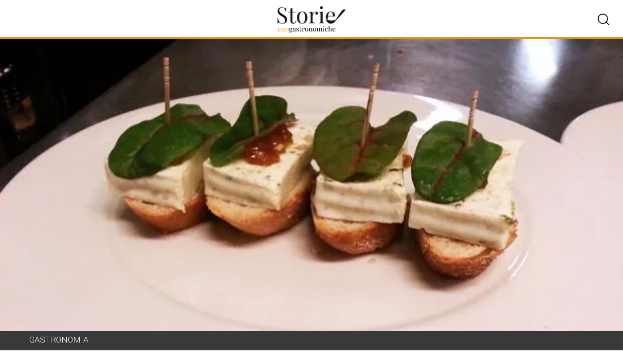

--- FILE ---
content_type: text/html; charset=UTF-8
request_url: https://www.storienogastronomiche.it/spagna-oltre-alla-paella-ce-di-piu-4/
body_size: 25302
content:

<!doctype html>
<html lang="it-IT">

<head>
	<meta charset="UTF-8">

	<meta charset="UTF-8">
	<meta http-equiv="X-UA-Compatible" content="IE=edge">
	<meta name="viewport" content="width=device-width, initial-scale=1.0, viewport-fit=cover">
	<link rel="apple-touch-icon" sizes="180x180" href="https://www.storienogastronomiche.it/wp-content/themes/storienogastronomiche/img/icons/apple-touch-icon.png">
	<link rel="mask-icon" href="https://www.storienogastronomiche.it/wp-content/themes/storienogastronomiche/img/icons/safari-pinned-tab.svg" color="#5cb8b2">
	<link rel="icon" type="image/png" sizes="32x32" href="https://www.storienogastronomiche.it/wp-content/themes/storienogastronomiche/img/icons/favicon-32x32.png">
	<link rel="icon" type="image/png" sizes="16x16" href="https://www.storienogastronomiche.it/wp-content/themes/storienogastronomiche/img/icons/favicon-16x16.png">
	<link rel="shortcut icon" href="https://www.storienogastronomiche.it/wp-content/themes/storienogastronomiche/img/icons/favicon.ico">

	<meta name="format-detection" content="telephone=no">
	<meta name="application-name" content="storienogastronomiche">

	<!-- Global site tag (gtag.js) - Google Analytics -->
	<script async src="https://www.googletagmanager.com/gtag/js?id=UA-45502008-1"></script>
	<script>
		window.dataLayer = window.dataLayer || [];
		function gtag(){dataLayer.push(arguments);}
		gtag('js', new Date());

		gtag('config', 'UA-45502008-1');
	</script>

	<!-- Adform Tracking Code BEGIN -->
	<script type="text/javascript">
		window._adftrack = Array.isArray(window._adftrack) ? window._adftrack : (window._adftrack ? [window._adftrack] : []);
		window._adftrack.push({
			pm: 955343,
			divider: encodeURIComponent('|'),
			pagename: encodeURIComponent('storienogastronomiche||Spagna: oltre alla Paella c’è di più!')
		});
		(function() {
			var s = document.createElement('script');
			s.type = 'text/javascript';
			s.async = true;
			s.src = 'https://track.adform.net/serving/scripts/trackpoint/async/';
			var x = document.getElementsByTagName('script')[0];
			x.parentNode.insertBefore(s, x);
		})();
	</script>
	<noscript>
		<p style="margin:0;padding:0;border:0;">
			<img src="https://track.adform.net/Serving/TrackPoint/?pm=955343&ADFPageName=storienogastronomiche%7C%7CSpagna%3A+oltre+alla+Paella+c%E2%80%99%C3%A8+di+pi%C3%B9%21&ADFdivider=|" width="1" height="1" alt="" />
		</p>
	</noscript>

	<script>
		var ajaxurl = 'https://www.storienogastronomiche.it/wp-admin/admin-ajax.php';
	</script>

	<meta name='robots' content='index, follow, max-image-preview:large, max-snippet:-1, max-video-preview:-1' />

	<!-- This site is optimized with the Yoast SEO plugin v21.9.1 - https://yoast.com/wordpress/plugins/seo/ -->
	<title>Spagna: oltre alla Paella c’è di più! - StoriEnogastronomiche.it</title>
	<link rel="canonical" href="https://www.storienogastronomiche.it/spagna-oltre-alla-paella-ce-di-piu-4/" />
	<meta property="og:locale" content="it_IT" />
	<meta property="og:type" content="article" />
	<meta property="og:title" content="Spagna: oltre alla Paella c’è di più! - StoriEnogastronomiche.it" />
	<meta property="og:description" content="Non so voi, ma fino a qualche giorno fa, della cucina spagnola, conoscevamo solamente la Paella. Invece c&rsquo;&egrave; molto di pi&ugrave;! Avete mai sentito parlare delle Tapas? Sono degli aperitivi, consumati anche come antipasti, a piccole porzioni, come i finger-food. &Egrave; tradizione spagnola precedere il pasto con le Tapas, consumandone due o tre per locale." />
	<meta property="og:url" content="https://www.storienogastronomiche.it/spagna-oltre-alla-paella-ce-di-piu-4/" />
	<meta property="og:site_name" content="StoriEnogastronomiche.it" />
	<meta property="article:published_time" content="2014-04-14T16:13:51+00:00" />
	<meta property="article:modified_time" content="2015-02-28T23:22:55+00:00" />
	<meta property="og:image" content="https://i0.wp.com/www.storienogastronomiche.it/wp-content/uploads/2014/04/2a7b4388eab1bbd19111df44ab03a69e.jpg?fit=620%2C355&ssl=1" />
	<meta property="og:image:width" content="620" />
	<meta property="og:image:height" content="355" />
	<meta property="og:image:type" content="image/jpeg" />
	<meta name="author" content="Una scuola in cucina" />
	<meta name="twitter:label1" content="Written by" />
	<meta name="twitter:data1" content="Una scuola in cucina" />
	<meta name="twitter:label2" content="Est. reading time" />
	<meta name="twitter:data2" content="1 minuto" />
	<script type="application/ld+json" class="yoast-schema-graph">{"@context":"https://schema.org","@graph":[{"@type":"WebPage","@id":"https://www.storienogastronomiche.it/spagna-oltre-alla-paella-ce-di-piu-4/","url":"https://www.storienogastronomiche.it/spagna-oltre-alla-paella-ce-di-piu-4/","name":"Spagna: oltre alla Paella c’è di più! - StoriEnogastronomiche.it","isPartOf":{"@id":"https://www.storienogastronomiche.it/#website"},"primaryImageOfPage":{"@id":"https://www.storienogastronomiche.it/spagna-oltre-alla-paella-ce-di-piu-4/#primaryimage"},"image":{"@id":"https://www.storienogastronomiche.it/spagna-oltre-alla-paella-ce-di-piu-4/#primaryimage"},"thumbnailUrl":"https://i0.wp.com/www.storienogastronomiche.it/wp-content/uploads/2014/04/2a7b4388eab1bbd19111df44ab03a69e.jpg?fit=620%2C355&ssl=1","datePublished":"2014-04-14T16:13:51+00:00","dateModified":"2015-02-28T23:22:55+00:00","author":{"@id":"https://www.storienogastronomiche.it/#/schema/person/fb4d1fb59a373f797a2f5c91998cd01d"},"breadcrumb":{"@id":"https://www.storienogastronomiche.it/spagna-oltre-alla-paella-ce-di-piu-4/#breadcrumb"},"inLanguage":"it-IT","potentialAction":[{"@type":"ReadAction","target":["https://www.storienogastronomiche.it/spagna-oltre-alla-paella-ce-di-piu-4/"]}]},{"@type":"ImageObject","inLanguage":"it-IT","@id":"https://www.storienogastronomiche.it/spagna-oltre-alla-paella-ce-di-piu-4/#primaryimage","url":"https://i0.wp.com/www.storienogastronomiche.it/wp-content/uploads/2014/04/2a7b4388eab1bbd19111df44ab03a69e.jpg?fit=620%2C355&ssl=1","contentUrl":"https://i0.wp.com/www.storienogastronomiche.it/wp-content/uploads/2014/04/2a7b4388eab1bbd19111df44ab03a69e.jpg?fit=620%2C355&ssl=1","width":620,"height":355},{"@type":"BreadcrumbList","@id":"https://www.storienogastronomiche.it/spagna-oltre-alla-paella-ce-di-piu-4/#breadcrumb","itemListElement":[{"@type":"ListItem","position":1,"name":"Home","item":"https://www.storienogastronomiche.it/"},{"@type":"ListItem","position":2,"name":"Spagna: oltre alla Paella c’è di più!"}]},{"@type":"WebSite","@id":"https://www.storienogastronomiche.it/#website","url":"https://www.storienogastronomiche.it/","name":"StoriEnogastronomiche.it","description":"il giornale on line di turismo enogastronomico e cultura del Gusto","potentialAction":[{"@type":"SearchAction","target":{"@type":"EntryPoint","urlTemplate":"https://www.storienogastronomiche.it/?s={search_term_string}"},"query-input":"required name=search_term_string"}],"inLanguage":"it-IT"},{"@type":"Person","@id":"https://www.storienogastronomiche.it/#/schema/person/fb4d1fb59a373f797a2f5c91998cd01d","name":"Una scuola in cucina","image":{"@type":"ImageObject","inLanguage":"it-IT","@id":"https://www.storienogastronomiche.it/#/schema/person/image/","url":"https://secure.gravatar.com/avatar/0c0f7af3c8986778b32a8e9c88191ea3?s=96&d=blank&r=g","contentUrl":"https://secure.gravatar.com/avatar/0c0f7af3c8986778b32a8e9c88191ea3?s=96&d=blank&r=g","caption":"Una scuola in cucina"},"description":"Tra una ricetta da creare e una portata da inventare, gli aspiranti cuochi del Centro di Formazione Professionale di Como raccontano il \"dietro i fornelli\" delle lezioni, in aula e in cucina.","url":"https://www.storienogastronomiche.it/author/una-scuola-in-cucina/"}]}</script>
	<!-- / Yoast SEO plugin. -->


<link rel='dns-prefetch' href='//stats.wp.com' />
<link rel='dns-prefetch' href='//cdnjs.cloudflare.com' />
<link rel='dns-prefetch' href='//i0.wp.com' />
<link rel="alternate" type="application/rss+xml" title="StoriEnogastronomiche.it &raquo; Feed" href="https://www.storienogastronomiche.it/feed/" />
<link rel="alternate" type="application/rss+xml" title="StoriEnogastronomiche.it &raquo; Feed dei commenti" href="https://www.storienogastronomiche.it/comments/feed/" />
<script>
window._wpemojiSettings = {"baseUrl":"https:\/\/s.w.org\/images\/core\/emoji\/14.0.0\/72x72\/","ext":".png","svgUrl":"https:\/\/s.w.org\/images\/core\/emoji\/14.0.0\/svg\/","svgExt":".svg","source":{"concatemoji":"https:\/\/www.storienogastronomiche.it\/wp-includes\/js\/wp-emoji-release.min.js?ver=6.4.3"}};
/*! This file is auto-generated */
!function(i,n){var o,s,e;function c(e){try{var t={supportTests:e,timestamp:(new Date).valueOf()};sessionStorage.setItem(o,JSON.stringify(t))}catch(e){}}function p(e,t,n){e.clearRect(0,0,e.canvas.width,e.canvas.height),e.fillText(t,0,0);var t=new Uint32Array(e.getImageData(0,0,e.canvas.width,e.canvas.height).data),r=(e.clearRect(0,0,e.canvas.width,e.canvas.height),e.fillText(n,0,0),new Uint32Array(e.getImageData(0,0,e.canvas.width,e.canvas.height).data));return t.every(function(e,t){return e===r[t]})}function u(e,t,n){switch(t){case"flag":return n(e,"\ud83c\udff3\ufe0f\u200d\u26a7\ufe0f","\ud83c\udff3\ufe0f\u200b\u26a7\ufe0f")?!1:!n(e,"\ud83c\uddfa\ud83c\uddf3","\ud83c\uddfa\u200b\ud83c\uddf3")&&!n(e,"\ud83c\udff4\udb40\udc67\udb40\udc62\udb40\udc65\udb40\udc6e\udb40\udc67\udb40\udc7f","\ud83c\udff4\u200b\udb40\udc67\u200b\udb40\udc62\u200b\udb40\udc65\u200b\udb40\udc6e\u200b\udb40\udc67\u200b\udb40\udc7f");case"emoji":return!n(e,"\ud83e\udef1\ud83c\udffb\u200d\ud83e\udef2\ud83c\udfff","\ud83e\udef1\ud83c\udffb\u200b\ud83e\udef2\ud83c\udfff")}return!1}function f(e,t,n){var r="undefined"!=typeof WorkerGlobalScope&&self instanceof WorkerGlobalScope?new OffscreenCanvas(300,150):i.createElement("canvas"),a=r.getContext("2d",{willReadFrequently:!0}),o=(a.textBaseline="top",a.font="600 32px Arial",{});return e.forEach(function(e){o[e]=t(a,e,n)}),o}function t(e){var t=i.createElement("script");t.src=e,t.defer=!0,i.head.appendChild(t)}"undefined"!=typeof Promise&&(o="wpEmojiSettingsSupports",s=["flag","emoji"],n.supports={everything:!0,everythingExceptFlag:!0},e=new Promise(function(e){i.addEventListener("DOMContentLoaded",e,{once:!0})}),new Promise(function(t){var n=function(){try{var e=JSON.parse(sessionStorage.getItem(o));if("object"==typeof e&&"number"==typeof e.timestamp&&(new Date).valueOf()<e.timestamp+604800&&"object"==typeof e.supportTests)return e.supportTests}catch(e){}return null}();if(!n){if("undefined"!=typeof Worker&&"undefined"!=typeof OffscreenCanvas&&"undefined"!=typeof URL&&URL.createObjectURL&&"undefined"!=typeof Blob)try{var e="postMessage("+f.toString()+"("+[JSON.stringify(s),u.toString(),p.toString()].join(",")+"));",r=new Blob([e],{type:"text/javascript"}),a=new Worker(URL.createObjectURL(r),{name:"wpTestEmojiSupports"});return void(a.onmessage=function(e){c(n=e.data),a.terminate(),t(n)})}catch(e){}c(n=f(s,u,p))}t(n)}).then(function(e){for(var t in e)n.supports[t]=e[t],n.supports.everything=n.supports.everything&&n.supports[t],"flag"!==t&&(n.supports.everythingExceptFlag=n.supports.everythingExceptFlag&&n.supports[t]);n.supports.everythingExceptFlag=n.supports.everythingExceptFlag&&!n.supports.flag,n.DOMReady=!1,n.readyCallback=function(){n.DOMReady=!0}}).then(function(){return e}).then(function(){var e;n.supports.everything||(n.readyCallback(),(e=n.source||{}).concatemoji?t(e.concatemoji):e.wpemoji&&e.twemoji&&(t(e.twemoji),t(e.wpemoji)))}))}((window,document),window._wpemojiSettings);
</script>
<style id='wp-emoji-styles-inline-css'>

	img.wp-smiley, img.emoji {
		display: inline !important;
		border: none !important;
		box-shadow: none !important;
		height: 1em !important;
		width: 1em !important;
		margin: 0 0.07em !important;
		vertical-align: -0.1em !important;
		background: none !important;
		padding: 0 !important;
	}
</style>
<link rel='stylesheet' id='wp-block-library-css' href='https://www.storienogastronomiche.it/wp-includes/css/dist/block-library/style.min.css?ver=6.4.3' media='all' />
<style id='wp-block-library-inline-css'>
.has-text-align-justify{text-align:justify;}
</style>
<link rel='stylesheet' id='mediaelement-css' href='https://www.storienogastronomiche.it/wp-includes/js/mediaelement/mediaelementplayer-legacy.min.css?ver=4.2.17' media='all' />
<link rel='stylesheet' id='wp-mediaelement-css' href='https://www.storienogastronomiche.it/wp-includes/js/mediaelement/wp-mediaelement.min.css?ver=6.4.3' media='all' />
<style id='jetpack-sharing-buttons-style-inline-css'>
.jetpack-sharing-buttons__services-list{display:flex;flex-direction:row;flex-wrap:wrap;gap:0;list-style-type:none;margin:5px;padding:0}.jetpack-sharing-buttons__services-list.has-small-icon-size{font-size:12px}.jetpack-sharing-buttons__services-list.has-normal-icon-size{font-size:16px}.jetpack-sharing-buttons__services-list.has-large-icon-size{font-size:24px}.jetpack-sharing-buttons__services-list.has-huge-icon-size{font-size:36px}@media print{.jetpack-sharing-buttons__services-list{display:none!important}}ul.jetpack-sharing-buttons__services-list.has-background{padding:1.25em 2.375em}
</style>
<style id='classic-theme-styles-inline-css'>
/*! This file is auto-generated */
.wp-block-button__link{color:#fff;background-color:#32373c;border-radius:9999px;box-shadow:none;text-decoration:none;padding:calc(.667em + 2px) calc(1.333em + 2px);font-size:1.125em}.wp-block-file__button{background:#32373c;color:#fff;text-decoration:none}
</style>
<style id='global-styles-inline-css'>
body{--wp--preset--color--black: #000000;--wp--preset--color--cyan-bluish-gray: #abb8c3;--wp--preset--color--white: #ffffff;--wp--preset--color--pale-pink: #f78da7;--wp--preset--color--vivid-red: #cf2e2e;--wp--preset--color--luminous-vivid-orange: #ff6900;--wp--preset--color--luminous-vivid-amber: #fcb900;--wp--preset--color--light-green-cyan: #7bdcb5;--wp--preset--color--vivid-green-cyan: #00d084;--wp--preset--color--pale-cyan-blue: #8ed1fc;--wp--preset--color--vivid-cyan-blue: #0693e3;--wp--preset--color--vivid-purple: #9b51e0;--wp--preset--gradient--vivid-cyan-blue-to-vivid-purple: linear-gradient(135deg,rgba(6,147,227,1) 0%,rgb(155,81,224) 100%);--wp--preset--gradient--light-green-cyan-to-vivid-green-cyan: linear-gradient(135deg,rgb(122,220,180) 0%,rgb(0,208,130) 100%);--wp--preset--gradient--luminous-vivid-amber-to-luminous-vivid-orange: linear-gradient(135deg,rgba(252,185,0,1) 0%,rgba(255,105,0,1) 100%);--wp--preset--gradient--luminous-vivid-orange-to-vivid-red: linear-gradient(135deg,rgba(255,105,0,1) 0%,rgb(207,46,46) 100%);--wp--preset--gradient--very-light-gray-to-cyan-bluish-gray: linear-gradient(135deg,rgb(238,238,238) 0%,rgb(169,184,195) 100%);--wp--preset--gradient--cool-to-warm-spectrum: linear-gradient(135deg,rgb(74,234,220) 0%,rgb(151,120,209) 20%,rgb(207,42,186) 40%,rgb(238,44,130) 60%,rgb(251,105,98) 80%,rgb(254,248,76) 100%);--wp--preset--gradient--blush-light-purple: linear-gradient(135deg,rgb(255,206,236) 0%,rgb(152,150,240) 100%);--wp--preset--gradient--blush-bordeaux: linear-gradient(135deg,rgb(254,205,165) 0%,rgb(254,45,45) 50%,rgb(107,0,62) 100%);--wp--preset--gradient--luminous-dusk: linear-gradient(135deg,rgb(255,203,112) 0%,rgb(199,81,192) 50%,rgb(65,88,208) 100%);--wp--preset--gradient--pale-ocean: linear-gradient(135deg,rgb(255,245,203) 0%,rgb(182,227,212) 50%,rgb(51,167,181) 100%);--wp--preset--gradient--electric-grass: linear-gradient(135deg,rgb(202,248,128) 0%,rgb(113,206,126) 100%);--wp--preset--gradient--midnight: linear-gradient(135deg,rgb(2,3,129) 0%,rgb(40,116,252) 100%);--wp--preset--font-size--small: 13px;--wp--preset--font-size--medium: 20px;--wp--preset--font-size--large: 36px;--wp--preset--font-size--x-large: 42px;--wp--preset--spacing--20: 0.44rem;--wp--preset--spacing--30: 0.67rem;--wp--preset--spacing--40: 1rem;--wp--preset--spacing--50: 1.5rem;--wp--preset--spacing--60: 2.25rem;--wp--preset--spacing--70: 3.38rem;--wp--preset--spacing--80: 5.06rem;--wp--preset--shadow--natural: 6px 6px 9px rgba(0, 0, 0, 0.2);--wp--preset--shadow--deep: 12px 12px 50px rgba(0, 0, 0, 0.4);--wp--preset--shadow--sharp: 6px 6px 0px rgba(0, 0, 0, 0.2);--wp--preset--shadow--outlined: 6px 6px 0px -3px rgba(255, 255, 255, 1), 6px 6px rgba(0, 0, 0, 1);--wp--preset--shadow--crisp: 6px 6px 0px rgba(0, 0, 0, 1);}:where(.is-layout-flex){gap: 0.5em;}:where(.is-layout-grid){gap: 0.5em;}body .is-layout-flow > .alignleft{float: left;margin-inline-start: 0;margin-inline-end: 2em;}body .is-layout-flow > .alignright{float: right;margin-inline-start: 2em;margin-inline-end: 0;}body .is-layout-flow > .aligncenter{margin-left: auto !important;margin-right: auto !important;}body .is-layout-constrained > .alignleft{float: left;margin-inline-start: 0;margin-inline-end: 2em;}body .is-layout-constrained > .alignright{float: right;margin-inline-start: 2em;margin-inline-end: 0;}body .is-layout-constrained > .aligncenter{margin-left: auto !important;margin-right: auto !important;}body .is-layout-constrained > :where(:not(.alignleft):not(.alignright):not(.alignfull)){max-width: var(--wp--style--global--content-size);margin-left: auto !important;margin-right: auto !important;}body .is-layout-constrained > .alignwide{max-width: var(--wp--style--global--wide-size);}body .is-layout-flex{display: flex;}body .is-layout-flex{flex-wrap: wrap;align-items: center;}body .is-layout-flex > *{margin: 0;}body .is-layout-grid{display: grid;}body .is-layout-grid > *{margin: 0;}:where(.wp-block-columns.is-layout-flex){gap: 2em;}:where(.wp-block-columns.is-layout-grid){gap: 2em;}:where(.wp-block-post-template.is-layout-flex){gap: 1.25em;}:where(.wp-block-post-template.is-layout-grid){gap: 1.25em;}.has-black-color{color: var(--wp--preset--color--black) !important;}.has-cyan-bluish-gray-color{color: var(--wp--preset--color--cyan-bluish-gray) !important;}.has-white-color{color: var(--wp--preset--color--white) !important;}.has-pale-pink-color{color: var(--wp--preset--color--pale-pink) !important;}.has-vivid-red-color{color: var(--wp--preset--color--vivid-red) !important;}.has-luminous-vivid-orange-color{color: var(--wp--preset--color--luminous-vivid-orange) !important;}.has-luminous-vivid-amber-color{color: var(--wp--preset--color--luminous-vivid-amber) !important;}.has-light-green-cyan-color{color: var(--wp--preset--color--light-green-cyan) !important;}.has-vivid-green-cyan-color{color: var(--wp--preset--color--vivid-green-cyan) !important;}.has-pale-cyan-blue-color{color: var(--wp--preset--color--pale-cyan-blue) !important;}.has-vivid-cyan-blue-color{color: var(--wp--preset--color--vivid-cyan-blue) !important;}.has-vivid-purple-color{color: var(--wp--preset--color--vivid-purple) !important;}.has-black-background-color{background-color: var(--wp--preset--color--black) !important;}.has-cyan-bluish-gray-background-color{background-color: var(--wp--preset--color--cyan-bluish-gray) !important;}.has-white-background-color{background-color: var(--wp--preset--color--white) !important;}.has-pale-pink-background-color{background-color: var(--wp--preset--color--pale-pink) !important;}.has-vivid-red-background-color{background-color: var(--wp--preset--color--vivid-red) !important;}.has-luminous-vivid-orange-background-color{background-color: var(--wp--preset--color--luminous-vivid-orange) !important;}.has-luminous-vivid-amber-background-color{background-color: var(--wp--preset--color--luminous-vivid-amber) !important;}.has-light-green-cyan-background-color{background-color: var(--wp--preset--color--light-green-cyan) !important;}.has-vivid-green-cyan-background-color{background-color: var(--wp--preset--color--vivid-green-cyan) !important;}.has-pale-cyan-blue-background-color{background-color: var(--wp--preset--color--pale-cyan-blue) !important;}.has-vivid-cyan-blue-background-color{background-color: var(--wp--preset--color--vivid-cyan-blue) !important;}.has-vivid-purple-background-color{background-color: var(--wp--preset--color--vivid-purple) !important;}.has-black-border-color{border-color: var(--wp--preset--color--black) !important;}.has-cyan-bluish-gray-border-color{border-color: var(--wp--preset--color--cyan-bluish-gray) !important;}.has-white-border-color{border-color: var(--wp--preset--color--white) !important;}.has-pale-pink-border-color{border-color: var(--wp--preset--color--pale-pink) !important;}.has-vivid-red-border-color{border-color: var(--wp--preset--color--vivid-red) !important;}.has-luminous-vivid-orange-border-color{border-color: var(--wp--preset--color--luminous-vivid-orange) !important;}.has-luminous-vivid-amber-border-color{border-color: var(--wp--preset--color--luminous-vivid-amber) !important;}.has-light-green-cyan-border-color{border-color: var(--wp--preset--color--light-green-cyan) !important;}.has-vivid-green-cyan-border-color{border-color: var(--wp--preset--color--vivid-green-cyan) !important;}.has-pale-cyan-blue-border-color{border-color: var(--wp--preset--color--pale-cyan-blue) !important;}.has-vivid-cyan-blue-border-color{border-color: var(--wp--preset--color--vivid-cyan-blue) !important;}.has-vivid-purple-border-color{border-color: var(--wp--preset--color--vivid-purple) !important;}.has-vivid-cyan-blue-to-vivid-purple-gradient-background{background: var(--wp--preset--gradient--vivid-cyan-blue-to-vivid-purple) !important;}.has-light-green-cyan-to-vivid-green-cyan-gradient-background{background: var(--wp--preset--gradient--light-green-cyan-to-vivid-green-cyan) !important;}.has-luminous-vivid-amber-to-luminous-vivid-orange-gradient-background{background: var(--wp--preset--gradient--luminous-vivid-amber-to-luminous-vivid-orange) !important;}.has-luminous-vivid-orange-to-vivid-red-gradient-background{background: var(--wp--preset--gradient--luminous-vivid-orange-to-vivid-red) !important;}.has-very-light-gray-to-cyan-bluish-gray-gradient-background{background: var(--wp--preset--gradient--very-light-gray-to-cyan-bluish-gray) !important;}.has-cool-to-warm-spectrum-gradient-background{background: var(--wp--preset--gradient--cool-to-warm-spectrum) !important;}.has-blush-light-purple-gradient-background{background: var(--wp--preset--gradient--blush-light-purple) !important;}.has-blush-bordeaux-gradient-background{background: var(--wp--preset--gradient--blush-bordeaux) !important;}.has-luminous-dusk-gradient-background{background: var(--wp--preset--gradient--luminous-dusk) !important;}.has-pale-ocean-gradient-background{background: var(--wp--preset--gradient--pale-ocean) !important;}.has-electric-grass-gradient-background{background: var(--wp--preset--gradient--electric-grass) !important;}.has-midnight-gradient-background{background: var(--wp--preset--gradient--midnight) !important;}.has-small-font-size{font-size: var(--wp--preset--font-size--small) !important;}.has-medium-font-size{font-size: var(--wp--preset--font-size--medium) !important;}.has-large-font-size{font-size: var(--wp--preset--font-size--large) !important;}.has-x-large-font-size{font-size: var(--wp--preset--font-size--x-large) !important;}
.wp-block-navigation a:where(:not(.wp-element-button)){color: inherit;}
:where(.wp-block-post-template.is-layout-flex){gap: 1.25em;}:where(.wp-block-post-template.is-layout-grid){gap: 1.25em;}
:where(.wp-block-columns.is-layout-flex){gap: 2em;}:where(.wp-block-columns.is-layout-grid){gap: 2em;}
.wp-block-pullquote{font-size: 1.5em;line-height: 1.6;}
</style>
<link rel='stylesheet' id='storienogastronomiche-core-css' href='https://www.storienogastronomiche.it/wp-content/themes/storienogastronomiche/css/core.css?ver=1.0.0' media='all' />
<link rel='stylesheet' id='storienogastronomiche-animate-css' href='https://cdnjs.cloudflare.com/ajax/libs/animate.css/4.1.1/animate.min.css?ver=6.4.3' media='all' />
<link rel='stylesheet' id='storienogastronomiche-carousel-css' href='https://www.storienogastronomiche.it/wp-content/themes/storienogastronomiche/css/owl.carousel.min.css?ver=1.0.0' media='all' />
<link rel='stylesheet' id='jetpack_css-css' href='https://www.storienogastronomiche.it/wp-content/plugins/jetpack/css/jetpack.css?ver=13.1.2' media='all' />
<script src="https://www.storienogastronomiche.it/wp-content/themes/storienogastronomiche/js/jquery-3.5.1.min.js?ver=1.0.0" id="storienogastronomiche-jquery-js"></script>
<script src="https://www.storienogastronomiche.it/wp-content/themes/storienogastronomiche/js/owl.carousel.js?ver=1.0.0" id="storienogastronomiche-carousel-js"></script>
<script src="https://www.storienogastronomiche.it/wp-includes/js/jquery/jquery.min.js?ver=3.7.1" id="jquery-core-js"></script>
<script src="https://www.storienogastronomiche.it/wp-includes/js/jquery/jquery-migrate.min.js?ver=3.4.1" id="jquery-migrate-js"></script>
<link rel="https://api.w.org/" href="https://www.storienogastronomiche.it/wp-json/" /><link rel="alternate" type="application/json" href="https://www.storienogastronomiche.it/wp-json/wp/v2/posts/14786" /><link rel="EditURI" type="application/rsd+xml" title="RSD" href="https://www.storienogastronomiche.it/xmlrpc.php?rsd" />
<meta name="generator" content="WordPress 6.4.3" />
<link rel='shortlink' href='https://www.storienogastronomiche.it/?p=14786' />
<link rel="alternate" type="application/json+oembed" href="https://www.storienogastronomiche.it/wp-json/oembed/1.0/embed?url=https%3A%2F%2Fwww.storienogastronomiche.it%2Fspagna-oltre-alla-paella-ce-di-piu-4%2F" />
<link rel="alternate" type="text/xml+oembed" href="https://www.storienogastronomiche.it/wp-json/oembed/1.0/embed?url=https%3A%2F%2Fwww.storienogastronomiche.it%2Fspagna-oltre-alla-paella-ce-di-piu-4%2F&#038;format=xml" />
	<style>img#wpstats{display:none}</style>
		<!-- Global site tag (gtag.js) - Google Analytics -->
<script async src="https://www.googletagmanager.com/gtag/js?id=UA-45502008-1"></script>
<script>
window.dataLayer = window.dataLayer || [];
function gtag(){dataLayer.push(arguments);}
gtag('js', new Date());

gtag('config', 'UA-45502008-1');
</script></head>

<body class="post-template-default single single-post postid-14786 single-format-standard no-sidebar">
	<!-- Google Tag Manager (noscript) -->
	<noscript>
		<iframe src="https://www.googletagmanager.com/ns.html?id=GTM-NSFHH3D" height="0" width="0" style="display:none;visibility:hidden"></iframe>
	</noscript>
	<!-- End Google Tag Manager (noscript) -->
	
	<div class="container">

		<header class="headerMain">

			<div class="navMobileBtn"><span></span><span></span><span></span></div>

			
			<a href="https://www.storienogastronomiche.it" rel="home" class="logo"></a>

			<div class="headerSearchBtn"></div>

			<div class="headerSearch">

				<form class="search" action="https://www.storienogastronomiche.it/">

					<input type="search" name="s" id="s" placeholder="cerca articoli">

				</form>

			</div>

		</header>

		<div class="navMobile">
			<div class="animated slideInDown">
				<div class="inner">

					<h3>Hot Topics</h3>

					<ul>

						<ul class="menu"><li class="page_item page-item-1907"><a href="https://www.storienogastronomiche.it/appuntamenti-in-italia/">Appuntamenti in Italia</a></li>
<li class="page_item page-item-11"><a href="https://www.storienogastronomiche.it/contatti/">Contatti</a></li>
<li class="page_item page-item-2"><a href="https://www.storienogastronomiche.it/credits/">Credits</a></li>
<li class="page_item page-item-8220"><a href="https://www.storienogastronomiche.it/diventa-videoblogger/">Diventa videoblogger!</a></li>
<li class="page_item page-item-94023"><a href="https://www.storienogastronomiche.it/dove-vorresti-andare/">Dove andare e cosa fare in Italia</a></li>
<li class="page_item page-item-249"><a href="https://www.storienogastronomiche.it/ultimoeditoriale/">Editoriale</a></li>
<li class="page_item page-item-1910"><a href="https://www.storienogastronomiche.it/geoapp/">Geoapp</a></li>
<li class="page_item page-item-1905"><a href="https://www.storienogastronomiche.it/geoevent/">Geoevent</a></li>
<li class="page_item page-item-239"><a href="https://www.storienogastronomiche.it/enogeosearch/">Geosearch</a></li>
<li class="page_item page-item-103"><a href="https://www.storienogastronomiche.it/">Homepage</a></li>
<li class="page_item page-item-114055"><a href="https://www.storienogastronomiche.it/perche-storie-eno-gastronomiche/">Perché storie eno-gastronomiche</a></li>
</ul>

					</ul>

				</div>
			</div>
		</div>
<main id="primary">

    <article id="post-14786" class="article-detail article-tag post-14786 post type-post status-publish format-standard has-post-thumbnail hentry category-gastronomia">

    <div class="article-cover">
        
            <figure>

                
			<img width="620" height="355" src="https://www.storienogastronomiche.it/wp-content/uploads/2014/04/2a7b4388eab1bbd19111df44ab03a69e.jpg" class="attachment-post-thumbnail size-post-thumbnail wp-post-image" alt="" decoding="async" fetchpriority="high" srcset="https://i0.wp.com/www.storienogastronomiche.it/wp-content/uploads/2014/04/2a7b4388eab1bbd19111df44ab03a69e.jpg?w=620&amp;ssl=1 620w, https://i0.wp.com/www.storienogastronomiche.it/wp-content/uploads/2014/04/2a7b4388eab1bbd19111df44ab03a69e.jpg?resize=611%2C350&amp;ssl=1 611w, https://i0.wp.com/www.storienogastronomiche.it/wp-content/uploads/2014/04/2a7b4388eab1bbd19111df44ab03a69e.jpg?resize=290%2C166&amp;ssl=1 290w" sizes="(max-width: 620px) 100vw, 620px" />
		
            </figure>

            </div>

    <div class="article-group">

        <div class="inner">

            <div class="article-category">
                <ul class="post-categories">
	<li><a href="https://www.storienogastronomiche.it/gastronomia/" rel="category tag">Gastronomia</a></li></ul>            </div>

            <div class="article-info">
                		<a class="article-byline-name" href="https://www.storienogastronomiche.it/author/una-scuola-in-cucina/">Una scuola in cucina</a>

		<span class="datetime"><time class="entry-date published updated" datetime="2014-04-14T17:13:51+02:00">14 Aprile 2014</time></span>            </div>

        </div>

    </div>

    <div class="article-main">

        <div class="article-content">

            <header>

                <h1 class="article-title">Spagna: oltre alla Paella c’è di più!</h1>

                                

            </header>



            <p><strong>Non so voi, ma fino a qualche giorno fa, della cucina spagnola, conoscevamo solamente la Paella. </strong>Invece c&#8217;è molto di più!</p>
<p><strong> Avete mai sentito parlare delle Tapas?</strong> Sono degli aperitivi, consumati anche come antipasti, a piccole porzioni, come i finger-food.</p>
<p><a href="https://i0.wp.com/www.storienogastronomiche.it/blog/una-scuola-in-cucina/wp-content/uploads/sites/4/2014/04/tapas-valencia_01.jpg" data-slb-group="68" data-slb-active="1" data-slb-internal="0"><img decoding="async" class="aligncenter size-full wp-image-69" alt="tapas valencia_01" src="https://i0.wp.com/www.storienogastronomiche.it/wp-content/uploads/2014/04/2a7b4388eab1bbd19111df44ab03a69e.jpg" data-recalc-dims="1" /></a></p>
<p>È tradizione spagnola precedere il pasto con le Tapas, consumandone due o tre per locale.</p>
<p><a href="https://i0.wp.com/www.storienogastronomiche.it/blog/una-scuola-in-cucina/wp-content/uploads/sites/4/2014/04/tapas-valencia_11.jpg" data-slb-group="68" data-slb-active="1" data-slb-internal="0"><img decoding="async" class="aligncenter size-full wp-image-72" alt="tapas valencia_11" src="https://i0.wp.com/www.storienogastronomiche.it/wp-content/uploads/2014/04/cc19cf56adbf3d5fcd49deb534c6f30a.jpg" data-recalc-dims="1" /></a><br />
<strong>Ne esistono di diversi tipi, dai freddi ai caldi, dai dolci ai salati, con anche notevoli contrasti di sapore</strong>. Non esiste una &#8220;tapas&#8221; tipica perché ogni locale le interpreta a suo modo e anche a seconda della linea che segue l&#8217;azienda ristorativa (zona geografica di provenienza e tipo di cucina).</p>
<p><a href="https://i0.wp.com/www.storienogastronomiche.it/blog/una-scuola-in-cucina/wp-content/uploads/sites/4/2014/04/tapas-valencia_03.jpg" data-slb-group="68" data-slb-active="1" data-slb-internal="0"><img decoding="async" class="aligncenter size-full wp-image-71" alt="tapas valencia_03" src="https://i0.wp.com/www.storienogastronomiche.it/wp-content/uploads/2014/04/fa822aba101fcae517fe016f8e9ebc3f.jpg" data-recalc-dims="1" /></a><br />
Per darvi un&#8217;idea, ecco del foto di alcune Tapas realizzate da noi, nei ristoranti in cui stiamo lavorando.</p>
<p><a href="https://i0.wp.com/www.storienogastronomiche.it/blog/una-scuola-in-cucina/wp-content/uploads/sites/4/2014/04/tapas-valencia_10.jpg" data-slb-group="68" data-slb-active="1" data-slb-internal="0"><img decoding="async" class="aligncenter size-full wp-image-73" alt="tapas valencia_10" src="https://i0.wp.com/www.storienogastronomiche.it/wp-content/uploads/2014/04/7edf6aea77bc250affe39d0bf32e4061.jpg" data-recalc-dims="1" /></a></p>
<p><a href="https://i0.wp.com/www.storienogastronomiche.it/blog/una-scuola-in-cucina/wp-content/uploads/sites/4/2014/04/tapas-valencia_09.jpg" data-slb-group="68" data-slb-active="1" data-slb-internal="0"><img decoding="async" class="aligncenter size-full wp-image-74" alt="tapas valencia_09" src="https://i0.wp.com/www.storienogastronomiche.it/wp-content/uploads/2014/04/8ed1acce079f83ec3e87eaca9502d4d8.jpg" data-recalc-dims="1" /></a></p>
<p><a href="https://i0.wp.com/www.storienogastronomiche.it/blog/una-scuola-in-cucina/wp-content/uploads/sites/4/2014/04/tapas-valencia_08.jpg" data-slb-group="68" data-slb-active="1" data-slb-internal="0"><img decoding="async" class="aligncenter size-full wp-image-75" alt="tapas valencia_08" src="https://i0.wp.com/www.storienogastronomiche.it/wp-content/uploads/2014/04/9c8c9eaf0e2665008748ddc19c238657.jpg" data-recalc-dims="1" /></a></p>
<p><a href="https://i0.wp.com/www.storienogastronomiche.it/blog/una-scuola-in-cucina/wp-content/uploads/sites/4/2014/04/tapas-valencia_07.jpg" data-slb-group="68" data-slb-active="1" data-slb-internal="0"><img decoding="async" class="aligncenter size-full wp-image-76" alt="tapas valencia_07" src="https://i0.wp.com/www.storienogastronomiche.it/wp-content/uploads/2014/04/9a1112709cbb3f47d454f77602214943.jpg" data-recalc-dims="1" /></a></p>
<p><a href="https://i0.wp.com/www.storienogastronomiche.it/blog/una-scuola-in-cucina/wp-content/uploads/sites/4/2014/04/tapas-valencia_05.jpg" data-slb-group="68" data-slb-active="1" data-slb-internal="0"><img decoding="async" class="aligncenter size-full wp-image-77" alt="tapas valencia_05" src="https://i0.wp.com/www.storienogastronomiche.it/wp-content/uploads/2014/04/e50d91d54200f591f46f08d2ac35d7d1.jpg" data-recalc-dims="1" /></a></p>
<p>&nbsp;</p>

            
<a href="https://www.storienogastronomiche.it/author/una-scuola-in-cucina/" class="article-author">

    <div class="author-data">

        <div class="author-avatar" style="background-image:url(https://secure.gravatar.com/avatar/0c0f7af3c8986778b32a8e9c88191ea3?s=50&d=blank&r=g);"></div>

        <div class="author-data-content">
            <div class="author-name">Una scuola in cucina</div>
            <div class="author-website">
                            </div>
        </div>

    </div>

    <div class="author-bio">
        Tra una ricetta da creare e una portata da inventare, gli aspiranti cuochi del Centro di Formazione Professionale di Como raccontano il "dietro i fornelli" delle lezioni, in aula e in cucina.[...]
    </div>
</a>            
        </div>

        <aside>
            <div class="mapHP">
    <h3>Dove andare</h3>
    <p>Consulta una selezione geografica delle nostre location preferite.</p>


    <svg version="1.1"
	 id="Layer_1" mapsvg:geoViewBox="6.624486 47.092916 18.521301 35.490303" xmlns:dc="http://purl.org/dc/elements/1.1/" xmlns:mapsvg="http://mapsvg.com" xmlns:rdf="http://www.w3.org/1999/02/22-rdf-syntax-ns#" xmlns:svg="http://www.w3.org/2000/svg"
	 xmlns="http://www.w3.org/2000/svg" xmlns:xlink="http://www.w3.org/1999/xlink" x="0px" y="0px" viewBox="0 0 305 396"
	 style="enable-background:new 0 0 305 396;" xml:space="preserve">
<style type="text/css">
	.st0{display:none;}
</style>
<path id="VA" class="st0" d="M147.1,183L147.1,183l-0.1,0l-0.1,0l-0.1,0.1l0,0l0,0l0,0l0.1,0l0.1,0l0,0L147.1,183L147.1,183z"/>
<path id="SM" class="st0" d="M145.9,114.4L145.9,114.4l1.9,0.2l0.2-0.7l0,0l0.6-0.8l-0.2-1.8l-1.8,1.2l-0.8,0L145.9,114.4
	L145.9,114.4z"/>
<path id="FR-H" class="st0" d="M70.6,145.3l1,0.9l-0.3,0.8l0.5,0.9l0.6,4.5l-0.7,1.6l-0.5,2.9l1.9,3.2l0.4,1.4l0.2,3.8l-0.3,1.9
	l0.7,3l-0.1,5.4l-0.1,0.7l-3.5,5.1l0,1.3l-0.4,1.3l0.2,1.9l-0.3,0.7l0.4,1.1l0,1.8l-0.1,0.7l-0.7,0.5l0.4,0.7l-0.5,0.7l-0.4,0.7
	l-1.2-0.4v0.4l-0.7,0.4l0.2,1l0.8-1l1.3,0.5l-0.6,1.1l-1.8,1l0.3,0.4l-0.4,0.6l0.5,0.2l-0.1,0.5l-0.5,0.3l0.3,0.2l-1.4,0.7l0.1,0.8
	l-0.3,0.3l0.2,0.2l1.1-0.8l-0.1,0.5l-1,1.6l-1,0.1l-0.6-0.9l-1.6-0.1l0.6-1.6l-1.2-0.1l-0.8-0.4l-0.4-0.2l-1.1-0.4l-0.6-0.6l-1,0.1
	l-0.7-0.9l-0.4-0.3l-0.8,0.2l0.3-1l-0.8,0.1l-0.9-0.4l-0.1-0.4l-0.2-0.9l0.4-0.2l0-1.1l0.4-0.4l0.4,0.4l0.8-0.6l0.5,0l0.2-0.8
	l0.8-0.3l-0.1-0.3l-1.8-0.2l-0.8-0.6l-0.8,0.5l-0.2-1.4l-1.7,0.7l-0.1-0.6l-1.2,0l0-0.3l0.6,0.1l1.2-1l0.1-0.7l0.3-0.5l0.6,0
	l0.3-0.7l0.1-0.6l-0.3-1.1l0.6-0.4l-0.5-0.9l-0.5,0.1l-0.5,0.1l-0.6,0.3l-1.9-0.1l-0.9,0.6l0.4-1.4l-0.8-1l1.4-0.1l0.5-0.5l-0.4-0.6
	l0.1-0.4l2.2-1.3l-0.2-0.5l-0.5,0.1l-0.5-1.7l-1,0.4l-0.3-0.7l-0.9-0.5l-0.8,0.2l0.3-0.5l-0.2-0.3l-0.7,0.2l0.1-0.9l0.6-0.3
	l-0.1-0.9l-0.4,0l-0.4-0.7l-0.3-0.4l3.9-1l-0.9-1.2l-0.5,0.1l-0.4-0.4l-0.5,0.2l-0.2-0.5l0.8-0.4l-0.3-0.6l-0.6-0.1l-0.8,0.7l0-1
	l-0.4-0.3l0.1-0.4l0.6,0.3l0.2-0.5l0.8-0.1l-0.1-1l1.3,0l0.3-1l0.3-0.8l-0.8-0.3l0.5-1.3l1.1-0.7l0.3-0.7l-0.1-0.5l-0.3,0L53,160
	l0,0.8l0.7-0.3l0.1,0.4l0.7,0.2l0.6-1.2l-0.2-0.4l1.6-0.2l0.3-0.7l0.8,0l0.3-0.4l2.3,0l1.1-0.7l0.3-1l0.4-0.8l1-0.6l1.1-0.2l0.8,0.4
	l0.6-0.4l0.3,0.5l0.6,0.1l0.3,0.6l0.4,0.9l0.3,0l1.2-2l-0.1-2l-0.8-1.3l0.8-1.1l-0.5-1.2l1-0.8l-0.3-0.2l0.3-0.5l-0.5-1.7l0.4-0.5
	L70.6,145.3L70.6,145.3z"/>
<path id="MT" d="M195.4,374.1l0.1,0.3l-0.7,0.5l1.2,0.1l-0.3,0.7l1.1-0.5l-0.1,0.4l0.3-0.2l1.5,0.8l-0.1,0.2l0.6,0.4l-0.4,0l0,0.4
	l0.6-0.3l-0.5,0.7l0.7-0.6l1.1,0.8l-0.2,1.6l-0.4-0.6l-0.5,0.5l0.5,0.2l-0.5,0.4l-2.7-0.6l-2.2-1.6l-0.2-0.8l0.3,0l-0.2-0.5l0.3-0.4
	l-0.4-0.3l0.3-0.4l-0.1-0.5l-0.4-0.1l0.3-0.5L195.4,374.1L195.4,374.1z M194.6,373.3l0.3,0.3l-0.7,0.2l0-0.4L194.6,373.3
	L194.6,373.3z M191.9,371.4l1.9,0.7l0.7,0.8l-1.9,0.6l-1.8-0.7l-0.1-1.2L191.9,371.4z"/>
<path id="abruzzo" d="M184,149.5l0.7,3.1l1.1,2.7l3.1,5.5l3.4,3.8l4.1,3l0.4,1.1l1.8,1.7l0.2,0.7l2.7,1.8l2.5,0.9l0.1,2.4l1.7,1.2
	l0,0l-0.6,0.9l0.4,0.4l-1.4,1l-1.1,1.4l-0.4,1.5l-1.2,0.8l-0.8,1.8l-2.3,2.5l-1-0.2l0.4-0.3l-0.5-2.1l-0.5-0.5l-1.2-0.8l-0.5,0.6
	l-0.3-0.1l-0.5-1.1l-0.6,0.1l-0.5-0.6l-1.4,1.2l-0.7,1.1l-1.1,0.1l-0.2,0.4l0.6,1.7l0.7,0.4l-0.2,0.5l-0.4-0.1l-0.1-0.5l-0.3,0.6
	l-1,0l-0.3,1.3l-0.4-1l-0.6,0l-0.4,1.2l-0.7,0l-0.1,0.7l-0.9-0.5l-1,0.3l0,0l-1.2-1.6l-1,0.1l-1.2-0.7l-0.5,0.3l-0.7-0.2l-0.9-1.6
	l-0.6,0.4l-0.5-0.6l-0.9-0.2l-0.5,1l-2,0.7l-0.7-0.5l-0.4-0.9l-0.9-0.2l-0.7-0.7l-0.9-0.3l-0.7,0.7l-0.5-1.8l0.6-1.1l-0.5-0.7
	l-0.5,0.1l-1-1.1l-0.4,0.2l-3.8-2.2l-1-0.4l0,0.6l-1.2-0.3l-0.7-1.1l0.1-2.4l0.4,0.2l1-0.9l0-1.2l0.9-0.1l3.2,1.7l0.6-0.4l0.8,0.3
	l0.5-1.1l0.7-0.1l-0.3-0.3l0.9-0.2l-0.9-0.6l-0.1-0.8l-1.2-0.4l-1.3-1.2l-0.3-1.6l-1.8-1.2l1-1.1l-2-1.8l1.6-1.2l0-1.2l-0.5-0.9
	l0.5-0.3l0.4-1.4l1.4,0.5l0.3-0.4h0.7l0.3,0.5l0.7-0.4l1.1,0.2l0.7-0.6l0.4-1.7l-1-0.3l-0.6-0.7l0.3-0.8l0,0l0,0l0,0l0,0l0,0
	l0.8,0.2l0.9-0.7l0.3,0.2l0.3-1.2l1.2-0.2l0.1-1.2l0.7-0.7l0.1-0.7l1,0.6l1.2-0.5l0.3,0.5l0.7-0.1l1-0.5l0.2-1.1l0.3-0.2l1.4-0.1
	l1-0.7l2.5-0.5l0,0L184,149.5z"/>
<path id="basilicata" d="M224.9,211.5l-0.2-0.6l0.7-0.6l1-0.2l2.3,0.4l1.2-0.4l0.7,0.5l0.8-0.4l-0.1-0.5l0.8-0.2l-0.1-0.4l0.4,0.1
	l0.7-0.4l1.1,0.8l0.9,0.1l0.1,0.5l0.6,0.1l0.3,1.2l0.3-0.2l0.9,0.7l-0.3,0.5l0.1,0.8l-0.9,1l-0.7-0.1l0.3,0.6l2.8,1.2l0.8,0.7l1.1-1
	l1,0.3l1.4,3.2l3.2,3l0.4,0.9l0.8,0.2l1.7-2l1,1.2l0-0.9l0.5-0.1l0.4,0.7l0.1-0.9l0.8,0.4l0.5-0.3l0.1,0.5l0.6,0.3l0.3-0.4l1.4,1.1
	l-0.5,0.3l0.6,0.7l-0.4,1.8l0.5,1l-0.3,0.2l-0.2,1.4l0.5,0.5l-0.2,0.4l0.6,0.4l-0.5,1l0.4,0.5l0.8-0.2l0.9,0.5l0.2,0.8l0.9,0.7
	l0.4,0.9l0,0l-1.9,2.8l-2.4,5.1l-1.1,0.8l0,0l-1.3-0.5l-1.5,0.5l-1.5-0.5l-0.9,0.2l-0.3-0.5l-0.3,0.7l0.1,1.4l-0.5,1.1l0.1,1
	l-1.5,2.7l0.5,0.6l-0.2,0.6l-1.1-1.2l-1-0.1l-1.4,0.3l0,0.9l-1.4-0.6l-0.5,0.5l-2.4,0.1l-0.8-0.9l0.2-0.3l-0.4-0.8l0.6-1.1l-0.6-0.2
	l-0.7,0.4l-0.3-0.5l-0.9-0.1l-0.7,0.6l-0.3-0.4l-0.5,0.2l-0.4-0.5l-0.8,0.1l-1.2,1.2l-0.5,1.3l0,0l-0.9-1.7l-1-0.9l-0.1-0.7
	l-0.8-0.5l0,0l0.8-0.5l-0.6-0.7l0.6-0.2l0.8-1l-0.2-1.4l0.8-0.8l-0.1-0.5l1.7-0.7l-0.3-0.6l0.5-0.4l0-0.7l-0.3-0.6l-1.4-0.4
	l-0.1-0.6l-0.8-0.7l0-1.3l-1-0.4l-0.8-1.1l-1-0.5l-0.2-0.9l-1.1-0.8l0.4-0.5l-0.7-1.6l0.3-0.4l-2.1-1.3l0.4-1l0.8-0.5l0-0.4
	l-2.9-1.9l0.1-2.4l-0.4,0l0.1-0.6l-1-0.6l1-0.1l0.1-1.1l-0.5-0.3l0.2-0.3l2.4,0.5l0.3-0.2L223,217l1.5-0.6l1.1-2.9L224.9,211.5z"/>
<path id="calabria" d="M230.3,248.9l0.5-1.3l1.2-1.2l0.8-0.1l0.4,0.5l0.5-0.2l0.3,0.4l0.7-0.6l0.9,0.1l0.3,0.5l0.7-0.4l0.6,0.2
	l-0.6,1.1l0.4,0.8l-0.2,0.3l0.8,0.9l2.4-0.1l0.5-0.5l1.4,0.6l0-0.9l1.4-0.3l1,0.1l1.1,1.2l0.2-0.6l-0.5-0.6l1.5-2.7l-0.1-1l0.5-1.1
	l-0.1-1.4l0.3-0.7l0.3,0.5l0.9-0.2l1.5,0.5l1.5-0.5l1.3,0.5l0,0l-0.9,1.2l-0.2,1.3l0.7,2.8l-2.3,2.9l-1.2,2.3l0,1.4l1,1.1l-0.3,1.7
	l2.5,1.5l4,0.1l2.3,2.6l2.3,1.4l1.7,0.4l0.4,1l1.1,1l1.9,0.7l-1.2,2.9l-0.1,1.8l1.1,1.6l-1,3.2l0.7,0.9l-0.2,0.5l0.4,0.6l1.5,0.7
	l-1.1,1l0.1,1.4l-1.9,2l-0.1-0.5l-0.7-0.3l-1,0.4l-1.1-1.1l-2.3,0.4l-2.8,1l-4.3,2.7l-1.8,3.2l0.6,1l0.6,6.7l-0.2,1.4l-2.8,2.9
	l-3.6,1.5l-3.9,5l-0.5,3.3l-1.2,2.4l-0.8,1l-1.6,0.3l-2-0.5l-4,0.4l-2.1-1.2l-1.1-2l0.5-0.7l-0.6-1.7l0.6-1.4l-0.6-1.7l0-1.3l2-0.8
	l0.9,0l1.3-0.7l0.6-1.1l0.2-1.6l0.6-0.5l0.4-1.3l0.7-0.7l0.4-1l0.4-2.4l-2.6-2.3l0.2-0.9l0.9-0.8l2.1-0.7l0.9-0.9l1.2-0.1l1.7,0.5
	l0.9-0.2l1.2-0.9l1-3.2l-0.1-2.5l-1.5-0.7l-1.5-2.7l-0.8-3.6l-0.4-5.1l-1.4-4.5l-1.8-2.8l-1.3-0.9l-1-3.6l-0.4-0.4l-0.7-4.3
	l-0.5-0.8l0.6-1L230.3,248.9L230.3,248.9z"/>
<path id="campania" d="M191.7,228l1,0.1l-0.3,0.5l-1.4,0.2l0.1-0.8L191.7,228L191.7,228z M182.7,221.3l2.2,0.6l0.3,0.4l-0.3,1
	l-1.4,0l-0.2,0.3l-1-0.5l0-0.9L182.7,221.3L182.7,221.3z M185.5,197.9l0.7,0.4l-0.1,0.7l1,1.2l1.1-0.2l0.6,0.4l-0.1-1.2l-0.7-0.8
	l1.1-2l1.1,0.9l0.2-0.7l1.7,0l0.1,0.4l0.9,0l0.1,0.5l1,0.5l3.9,1.2l0.2,0.8l0.6,0.4l1.6-0.3l0.6,0.9l1.1-1l0.5,0l0-0.5l1-0.1
	l0.5,0.4l0.9-0.3l0.8-1.4l2,0.8l0.8-0.8l1.3-0.1l1.5-1l0,0l0.9,1.4l1.4,0.4l0.1,0.4l-0.4,0.4l0.3,0.6l-0.5,0.1l-0.4,0.6l0.3,1.3
	l1.5,0.5l0.1,1.1l1.7-0.1l0.5,0.7l0.8-0.2l0.6,0.7l-0.8,0.5l0.4,1.2l-1,0.6l-0.4,1l0.8,0.4l0.4,0.9l1,0.7l0.5-0.4l1.4,0.6l0.8-0.6
	l1,0.9l0.8-0.1l1.8,0.9l0,0l0.7,2l-1.1,2.9l-1.5,0.6l0.1,0.6l-0.3,0.2l-2.4-0.5l-0.2,0.3l0.5,0.3l-0.1,1.1l-1,0.1l1,0.6l-0.1,0.6
	l0.4,0l-0.1,2.4l2.9,1.9l0,0.4l-0.8,0.5l-0.4,1l2.1,1.3l-0.3,0.4l0.7,1.6l-0.4,0.5l1.1,0.8l0.2,0.9l1,0.5l0.8,1.1l1,0.4l0,1.3
	l0.8,0.7l0.1,0.6l1.4,0.4l0.3,0.6l0,0.7l-0.5,0.4l0.3,0.6l-1.7,0.7l0.1,0.5l-0.8,0.8l0.2,1.4l-0.8,1l-0.6,0.2l0.6,0.7l-0.8,0.5l0,0
	l-0.4-1l-1.4-0.2l-1.8,0.5l-2.1,2.4l-1.7-0.3l-1-1l-1.1,0.3l-0.1-0.3l0.4-0.3l-0.3-1.1l-1.6-1.6l-0.7-0.1l-1.2-1.5l-2.3,0l-1.3-1.6
	l-1.8-0.6l-0.3-0.5l1-0.7l0-2l1.3-0.7l0-1.4l-3-6.2l-2.6-2.8l-1.3,0.2l-0.7,1l-1.6-0.5l-1.3,1.2l-1.2,0.2l-1.2-0.7l-4,1.9l0.4-2
	l1.6-0.3l0.2-0.7l1.8-1.2l-0.5-1.6l-1.5-0.5l-1.7-1.9l-1.4-0.9l-1.3,0.5l-0.9,1.2l-0.7-0.1l0.4-0.2l-0.3-0.5l-1.6-0.5l-0.5,0.4
	l0.4,1.3l-1.1-0.4l0-2.2l-0.6-1.9l-1.3-2.1l0-0.1l-1.2-1.3l-0.7-2.4l-1.8-2.9l-1.6-1.6l0,0l0.3-0.6l1.5-0.3l0.2-0.4l-0.3-0.1l0-0.5
	l1.5-0.5l-0.5-2.2l0.4-0.7l-0.6-1.1l1.1-0.2l1.5-1.4L185.5,197.9L185.5,197.9z"/>
<path id="emilia-romagna" d="M154.5,112.1l-0.6,1.5l0.1,2l-1.2,0.5l-0.3,1l-1.4-0.2l0.1-0.5l-0.4-0.2l-0.3-1.2l-1.3,0.6v-1.1
	L148,114l0,0l0.6-0.8l-0.2-1.8l-1.8,1.2l-0.8,0l0.1,1.8l0,0l0,0l0,0l0.6,1.1l-0.8,0l-0.2-0.4l-1,0.4l-0.5,1.7l-1.3,1l-0.1,1.1l0,0
	l0,0l0,0l-0.8,0.4l-1-0.2l-0.4,1l-0.8-1.1l-0.7,0.4l-0.7-0.1l0,0l-0.8,0.4l-0.5-0.6l0,0l-0.5,0.1l-0.7-0.4l-0.5,0.2l0,0l-0.8-0.5
	l-0.1-0.5l0,0l-0.7-0.1l-0.3-0.6l-2.3-0.1l-1-1.2l-1.8-1l0.1-1.5l-0.9-0.6l0.2-0.8l-1.1-1l0.1-0.6l0.3,0l-0.1-0.5l0.8-0.3l0.2-1
	l1-1.1l0.2-1.3l-2.7,0.5l-1.3-0.2l0.7-1l-0.1-0.5l-1.3-0.3l-0.5,0.5l-0.6-0.1l-0.9-1l-0.7-0.2l-0.2-1.1l-0.7-0.6l-1.2,1.2l-1.2,0.1
	l-0.1,0.5l-1.1,1l-2,0.1l-0.1,0.5l1.4,0.8l0.1,0.5l-1.2,0.1l-1.5-0.4l-1.6,0.7l-1.4-0.2l-0.8-0.6l0.3-0.5l-0.2-0.4l-2.4,2.7
	l-0.3-0.1l0.2-0.5l-0.3-0.4l-1.1-0.2l-2.4-2l-2.7-0.1l-0.5,0.6l0,0.7l-0.8,0.2l-1.7-1.5l-0.1-0.8l-0.9-0.8l0-0.7l-0.6-0.3l-0.8,0.1
	l-1.5-1.5l-0.8,0l-1.1-0.6l-1.2,0.6l-2.8-2.9l-1.2,0.3l-2.1-1.4l-0.6-0.6l0.3-1.3l-0.5-0.1l-0.2-0.6l-1.2-0.4l-2.6,0.3l-1.7,2.6
	l-1.8,1l0,0l-0.7-1.6l-1.3-1l-0.5,0.3l-0.7-0.4l-0.2,0.5l-1.4,0.1l-0.5,0.6l-0.1-0.6L71,96.4l0.8-2.2l0.6-0.1l0.2-1.7l-0.4-1
	l-1.6-0.5L70.2,90L69,90.9l-1.6-1.3l-0.2,0.5l-1-0.2l0.2-0.4l-0.3-0.3L65,89.5l0,0l0-2.5l0.2,0.1l0,0l0.9-0.1l-0.2-1l0.6,1.2
	l1.6-0.4l-0.3-0.7l0.4-0.5L68.2,85l-0.9-0.5L67.2,84l1.9-1.9l-0.5-1.6L68,80.1l-0.4,0.2l-0.9-0.8l0.6-0.8l-0.3-0.5L68,78l0.7-2
	l0.8-0.9l-0.1-1.1l1-0.9l-0.1-0.3l0.6,0.1l0.2-0.4l1.4-0.4l0.8,0.9l0.6-0.5l-0.3-1.3l0.4-0.1l0.8,1.1l0.6-0.3l0.3-0.9l0.5,0.6
	L76,72.9l2.1,0.9l0.8-0.7l0.2-0.5L78.7,72l0.4-0.1l0.4,0.8l0.9,0.5l0.2,0.9l0.5-1.6l0.5,0l0.5,0.7l0.4-0.2l0.1-0.6l-0.6-0.8l0.9-0.7
	l0.4,0.3l-0.2,1.1l1.4-1.1l0.4,0l0.9,1.2l-0.2,0.7l0.7,0.6l0,0.6l0.7-0.2l0.4,0.9l1.6-0.8l0.3,0.5l1.1,0l1.5,1.2l0.8,0l1.4,1.1
	l1.2-0.7l0.7,1.4l2.2,1.1l1.9-0.1l0.7-0.4l1.4-2l0.2,0.8l0.9-1l0.5,1.5l2.2,0.4l0.4,0.4l0.4-0.1l0,0.4l0.7-0.1l-0.1,0.3l0.7-0.4
	l0.7,0.1l0.1-0.6l1.1-0.6l1.5,0.1l0.5-0.4l1.3,0.3l0.6,0.8l0.3-0.3l1.9-0.2l0.2-0.3l0.7,0.5l0.8-0.8l3.1,0.5l0,0l0.1,0.7l2.8-0.2
	l1,0.7l0.2,0.8l0.3,0.1l0.6-0.1l1-0.9l1.6-0.4l0.4-1.1l1.4-0.7l3.1,0l1.1-0.4l3.3,0.5l1.1,1.5l0.7-0.5l0.4,0.5l1.1,0.1l0.7-0.6
	l0.5,0l0.4,0.5l-0.3,0.6l0.2,1.4l0.3,0.5l1,0.3l0.3,1.1l0,0l-0.3,0.1l-0.6-0.9l-0.6-0.2l-0.9,1.1l0.6-0.2l-0.8,2.2l-0.3,2.5l0.2,1.6
	l1,1.9l-0.1,4.3l0.9,2.3l0.1,1.7l1,3.5l0.9,1.7l3.3,3.8l1.2,0.8l2.9,3.2L154.5,112.1L154.5,112.1z M140,117.7l-0.1,0.6l0.7,0.8
	l1.1-0.6l-0.1-0.5l0,0l-0.1-0.2L140,117.7L140,117.7z"/>
<path id="friuli-venezia-giulia" d="M155.7,16.7l0.9,0.3v0.7l0.3,0.2l2-0.1l3,0.6l1-0.3l2.1,0.5l1.8,1.4l0.8-0.3l1.3,0.3l0.6-0.6
	l0.7,0.1l0.1-0.4l0.9,0.3l0,0.4l0.5,0.2l1.9-0.3l0.4,0.7l1.1-0.2l0.3,0.5l1.2-0.1l2.5,0.8l-0.7,3l-0.9-0.3l-1.4,0.4l-0.7,1.4
	l-2.4,1.4l-0.8,0l0,1.3l-1.7,1l1.2,2.2l-0.3,0.8l0.9-0.1l0-0.5l0.9,0l0.5,0.3l0.7-0.1l0.8,0.5l0.3,0.7l1.6-0.2l0.7,0.4l-0.5,1.6
	l-1.8,1.7l-1.9,1.2l0.1,1.1l-0.8,0.8l1.5,1.4l0.8-0.1l0.7-0.7l1.3,0.2l-0.1,1.7l-1.5,3l0.5,1.6l0.7,0.4l1.2-0.2l2,1.7l1.2,0.3
	l1.8,3.1l1.4,1l-2,1.8l-1.1,0.1l-1.2-0.6l-0.7,0.2l0-0.5l0.4-0.2l1.3,0.4l0.6-0.5l-0.7,0l-0.2-0.8l-0.5,0.1l-0.3-0.3l0.6-0.5l-0.4-1
	l-3-3.2l-1.2-0.4l-0.6,0.2l-0.3-0.4l-0.7,0.7l-0.1,0.8l0.9,0.7l-1.7,0.8l-0.4-0.1l-1,1l-1.2,0.1l-2.5-1.4l-0.9-0.1h-0.2l0,0
	l-2.1,0.6l-1.4,2.2l0,0l-0.5-0.3l0.1-0.3l-0.5,0.1l0.1-0.6l-0.5-0.4l0.2-0.4l-0.4-0.1l-0.3-1.3l-0.5,0.3l0.2-0.6l-0.3-0.6l0.2-0.1
	l-1-0.9l0.5-0.3l-0.4-0.2l0.1-0.4l-0.2-0.2l0-0.2l-0.3-0.8l-0.3,0.1l0.2,0.7l-0.8,0.2l-0.2-0.5l-0.7,0.5l-0.6-0.6l0.2-0.5l-0.3,0
	l-1.1,0.5l-0.3,0.5l-0.3-0.4l0.2-0.5l-0.6-0.4l-1,1l-0.3-0.3l-1.9,1.8l0-0.8l-0.6-0.3l-0.1-0.4l-0.6-0.3l-0.3,0.8l-1-0.5l0.1-0.6
	l-0.7-0.6l-0.6-2.2l-0.7,0l-0.5-0.7l-0.7,0l0-1.7l-0.3-1.3l-0.5-0.4l0.9-1.4l1.4-1l0.2-1.8l-1.2-1l-0.1-1l-0.9,0l-0.1-0.8l-1,0
	l-1-1.4l0.9-0.9l0-1L145,28l0.9,0.1l0.2-1l0.9-0.5l-0.1-0.3l0.3,0.1l-0.2-0.7l1-0.9l0.1-0.9l0.7-1l0.2,0.2l0.8-0.6l0.9,0.4l0.5-0.4
	l0.9,0.4l-0.2-0.9l-0.6-0.4l0.1-0.5l1.7-1.1l1.3,0l-0.4-0.6l0.3-1.1l-0.5-0.8l0.1-0.9l0,0l0.8-0.4L155.7,16.7L155.7,16.7z"/>
<path id="lazio" d="M160,216.2l-0.1,0.6l0.3,0.1l-0.5,0.6l-0.1-1.4l1.1-0.5L160,216.2z M185.3,196.8l0.5,0.4l-0.4,0.6l-0.4,0
	l-1.5,1.4l-1.1,0.2l0.6,1.1l-0.4,0.7l0.5,2.2l-1.5,0.6l0,0.5l0.3,0.1l-0.2,0.4l-1.5,0.3l-0.3,0.6l-1.4-1l-0.6,0.3l-1.4-0.6l-1.5,0.8
	l0.1,0.7l0.4,0.3l-1,0l-4.4-2.6l-2.1-0.5l-0.8,0.5l-1.1-0.1l-1.4,0.5l-1.6,1.6l-1.2-0.1l-1.4-3.3l-1.8-1.9l-1.8-1l-1.7-0.2l-0.4,0.3
	l-2.4-1.6l-0.8,0.1l-0.1,0.3l-0.4-0.2l-1.6-2.9l-3.5-4.2l-1.8-1.5l-3.1-1.4l-0.5-2.9l-1.5-2.8l-2.4-1.4l-0.6-1l-1.3-0.5l-0.3-0.6
	l-1.2-0.7l-2.1,0.3l-0.8-1.9l-1.5-2l-0.1-0.9l-1-2.1l-1.1-1.6l-2.7-2.2l-2.5-1.2l0.9-2l3.3,0l0-1.7l-1.4-0.9l0.7-1l-0.2-0.9l0.3-0.2
	l0.6,0.5l0.3-0.4l0.4,0.1l0.9-0.4l0.1-0.5l0.7-0.5l0.6,0.1l0.4-1.1l0.7,0.1l0.7-0.5l0-0.5l-0.5-0.2l-0.2-1.3l0.6,0l0.5-1.2l-1.9-1.5
	l0.6-1.2l0.6,0.2l0.3,0.6l0.3-1l0.8-0.5l1.2,0.1l0.8,1.9l1.4,0.9l-0.5,1l-0.9,0.5l0.6,1l2,1.3l1.8-0.6l0.5,0.5l0.1-0.4l0.3,0.1
	l0.7-0.6l0.8,0.3l0.8,1l0.3,2.2l0.8,0.4l-0.1,1l0.5,0.4l-0.4,0.3l0.7,0.4l-0.3,0.2l0.9-0.1l0.6,0.6l1-0.8l0.7,0.1l-0.1,0.9l0.4,0.3
	l-0.3,0.1l0,1l1.1,0.4l-0.5,0.7l1.8-0.3l0,0.8l0.4,0.5l2.1-1.7l0.1-1.9l0.6,0l0.4,0.9l0.6,0l1.5-1l-0.7-1l1.5-0.4l0.1-0.7l1,0
	l0.9-0.8l1-0.3l-0.3-1.3l0.3-0.6l1,0.5l0.4-0.5l1.6,0l0.3-0.8l1,0.5l1.4-0.8l0-0.4l0.8,0.3l0.7-0.6l0.4-2.2l1.6,0.4l0.3-0.6l0.5,0
	l1.8,1.6l-0.3,0.8l0.6,0.7l1,0.3l-0.4,1.7l-0.7,0.6l-1.1-0.2l-0.7,0.4l-0.3-0.5l-0.7,0l-0.3,0.4l-1.4-0.5l-0.4,1.4l-0.5,0.3l0.5,0.9
	l0,1.2l-1.6,1.2l2,1.8l-1,1.2l1.8,1.2l0.3,1.6l1.3,1.2l1.2,0.4l0.1,0.8l1,0.6l-0.9,0.2l0.3,0.3l-0.7,0.1l-0.5,1.1l-0.8-0.3l-0.6,0.4
	l-3.2-1.7l-0.9,0.1l0,1.2l-1,0.9l-0.4-0.2l-0.1,2.4l0.7,1.1l1.2,0.3l0-0.6l1,0.4l3.8,2.2l0.4-0.2l1,1.1l0.5-0.1l0.5,0.7l-0.6,1.1
	l0.5,1.8l0.7-0.7l0.9,0.3l0.7,0.7l0.9,0.2l0.4,0.9l0.7,0.5l2-0.7l0.5-1l0.9,0.2l0.5,0.6l0.7-0.4l0.9,1.6l0.7,0.2l0.5-0.3l1.2,0.7
	l1-0.1l1.2,1.6l1,0.8l0.7,1.8l0,0.7L186,194l0.7,0.7l-0.1,0.5l-0.4,0.1l0.6,0.5L185.3,196.8L185.3,196.8z M147.1,183.1L147.1,183.1
	l0-0.1l-0.1-0.1l0,0l-0.1,0l-0.1,0.1l0,0l0,0l0,0L147.1,183.1L147.1,183.1L147.1,183.1L147.1,183.1z"/>
<path id="liguria" d="M81.4,109.4l-0.2,0.5l-0.3-0.5H81.4L81.4,109.4z M27.4,108.8l0.4,0.1l0.8-0.8l-0.6,0l-0.4-0.7l0.2-0.8l1-0.5
	l4.4,1.4l0.8-0.4l1,0.3l0.2-0.4l-0.3-0.4l-0.6-0.3l0.9-0.7l0.8,0.5l0.7-0.2l0.6-0.8l0-1l-0.7-0.6l0.4-0.8l-0.4-0.5l0.6-0.6l-0.6-0.6
	v-0.5l0.2-0.3l0.7,0.3l0.1-1.1l0.6,0.1l0.5-0.8l-0.1-1l1.6-0.9l0.4-0.9l-0.7-1.6l0.7-0.2l0-0.9l0.8-0.6l0.5,0.8l0.9,0.1l1.5,1.3
	l0.6-0.3l0.3-1.1l0.4-0.2l0.7,0.5l0.6-0.8l0.2,0.4l1.6-0.1l0.5,0.4l1.3-1.5l-0.4-0.4l0.6-0.9l1.8,0.1l0.8,0.1l0.9,1.4l-0.1,0.4
	l0.4,0l0.2,1.1l0.6-0.2l-0.2-0.7l0.9-0.7l0-0.7l1.1-0.1l0.4,0.6l0.7-0.4l-0.1-1.8l-0.7-0.8l0.8-0.6l0.3-0.8l0.8-0.1l0.4,0.5l1.1-0.1
	l0.8,1.7l0.7-0.1l0.7,0.4l0,0.7l0.8,0.6l1.7-0.7l0-0.7l0,0l1.1-0.2l0.3,0.3L66.2,90l1,0.2l0.2-0.5l1.6,1.3l1.2-0.9l0.4,0.9l1.6,0.5
	l0.4,1l-0.2,1.7l-0.6,0.1L71,96.5l0.8-0.2l0.1,0.6l0.5-0.6l1.4-0.1l0.2-0.5l0.7,0.4l0.5-0.3l1.3,1l0.7,1.6l0,0l0.6-0.1l0.5,1.3
	l2,1.5l1.3,0.5l0,1.3l0.4,0.3l-0.2,1.3l1-0.9l0.7,0.5l-0.4,0l-0.6,1l1.9-0.1l0.1,1.2l0.5,0.7l-0.2,0.6l0.9-0.7l1.2,0.7l-0.1,0.7
	l-1.1,1.3l0,0l-0.8-0.1l-0.6,0.4l-1.5-1.1l0-0.5l-0.7,0l-1-1l-0.6,0.4l0.6,0.8l-0.1,0.3l0.4-0.1l-0.5,0.7l-2.3-1.5l-0.9-1.2
	l-1.2-0.6l-0.6,0.4l-0.7-1.3l-1-0.4l-0.4-0.8l-1-0.4l-0.5-0.7l-1.2,0l-0.7-0.7l-0.3,0.2l-0.8-1.4L65.9,99l-0.5,0.5l0.1,1.2l-1.8-0.8
	l0.3-0.9l-0.3-0.5l-5.3-1.3l-0.3-0.5l-0.3,0.2l0.2,0.3l-2.2-0.6l0.6-0.1l-0.5-0.2l-1.2-0.1l0.1,0.3l-1-0.2l-1,0.4l-0.8,0.7L51,97.5
	l-0.7,0.8l-2.9,1.5l-0.4,0.5l0.3-0.1l-1.5,1.4l0.4,0.5l-0.9,1.3l0.2,1l-3.9,2l-1,1.7l-0.1,1.6l-1.5,1.7l-0.1,0.7l0.4,0.7l-2.1,1.4
	l-0.4,0.8l-1.1,0.2l-2.1,1.4l-2.2,0.4l-0.7,0.6l-0.8-0.2l-1.6,1l-0.9-0.1l-0.8,0.8l-2.3-0.5l-0.6,0.5l-0.5-0.1l-1.1-2.5l0-0.8
	l0.4-0.5l1.2-0.4l0.2-1.6l2.2-1.1l0.4-0.9l-0.1-1l1.1-0.5L27.4,108.8L27.4,108.8z"/>
<path id="lombardia" d="M91.4,17.4l0.3,0.3l-0.4,0.7l0.1,0.6l1,0.2l0.2,0.8l1.1,0.3l0.3-0.5l1.1,0.4l0.5-0.2l0.9,0.7l0,0l0.6,1.3
	l1.9,0.1l1.3,0.9l0.5,0.7l-0.1,1.1l0.4,0.7l-0.7,0.8l-1,0.1l-1.3,1.3l1.3,0.6l0.3,1l-0.4,0.6l0.4,0.2L100,31l-1.1,2l0.5,0.8L98.9,36
	l-1.6,2l0.2,0.9l-0.6,0.5l-0.3,0.9l0,0.5l0.9,0.2l-0.1,1l0.6,1l-0.4,1l0.3,2.1l1.1,0.5l-0.3,0.7l0.2,0.4l0.6,0.1l1.1-0.7l1,0
	l0.2-1.1l2-0.4l0.6,0.5l0.2-0.4l2,0.4l0,0l-5.5,8.1l0.6,5.8l-0.2,1l0.4,0.1l0.3-0.4l1.2,0.6l-0.5,1.3l0.5,0.4l-0.6,0.5l0.5,0.7
	l-0.3,0.9l0.7,0.2l0.3,0.5l1.2-1l1,0.9l0.6,1.2l1.3,0.3l0.1,0.3l0.9,0.2l0,0.6l1.4,0.6l0.4,0.6l-0.2,0.8l0.8-0.2l0.4,0.3l-0.5,0.9
	l1.1,1l0.6,0.1l0.1-0.6l0.7,0.4l0.5-0.8l1.5,0.6l-0.6,0.5l0.2,0.5l-0.3,0.8l1.5,0.6l0.7-0.4l0,1.2l3.9,2.1l0.1,0.5l0,0l-3.1-0.5
	l-0.8,0.8l-0.7-0.5l-0.2,0.3l-1.9,0.2l-0.3,0.3l-0.6-0.8l-1.3-0.3l-0.5,0.4l-1.5-0.1l-1.1,0.6l-0.1,0.6l-0.7-0.1l-0.7,0.4l0.1-0.3
	l-0.7,0.1l0-0.4l-0.4,0.1l-0.4-0.4l-2.2-0.3l-0.5-1.5l-0.9,1l-0.2-0.8l-1.4,2l-0.7,0.4l-1.9,0.1l-2.2-1.1l-0.7-1.4L94.2,77l-1.4-1.1
	l-0.8,0l-1.5-1.2l-1.1,0l-0.3-0.5l-1.6,0.8l-0.4-0.9l-0.7,0.2l0-0.6l-0.7-0.6l0.2-0.7L85,71.3l-0.4,0l-1.4,1.1l0.2-1.1l-0.4-0.3
	l-0.9,0.7l0.6,0.8L82.5,73l-0.4,0.2l-0.5-0.7l-0.5,0L80.6,74l-0.2-0.9l-0.9-0.5l-0.4-0.8L78.7,72l0.4,0.5l-0.2,0.5L78,73.8L76,72.9
	l0.1-1.2L75.6,71L75.3,72l-0.6,0.3l-0.8-1.1l-0.4,0.1l0.3,1.3l-0.6,0.5l-0.8-0.9l-1.4,0.4l-0.2,0.4l-0.6-0.1l0.1,0.3l-1,0.9l0.1,1.1
	L68.6,76L68,78l-0.8,0.2l0.3,0.5l-0.6,0.8l0.9,0.8l0.4-0.2l0.5,0.4l0.5,1.6L67.2,84l0.1,0.5l0.9,0.5l0.1,0.6l-0.4,0.5l0.3,0.7
	l-1.6,0.4L65.9,86l0.2,1l-0.9,0.1l0,0L65,85.7l0.3-1l-1.1-0.8L64,82.4l-1.3,0.4l-0.2-0.4l-0.7-0.1l0.1-0.5l-0.6-0.6l0.5-0.5l-0.4-1
	l-0.5,0.1L60,79.2l-0.8-1.3l0.1-0.9L59,76.4l-0.2-0.2l-0.6,0.3l-0.6-0.9l-0.1-1.6l-1.4,0.1L55.1,75l-0.8,0.1l-0.1,0.5l-0.6-0.1
	L53.4,75l-0.6,0.1l-0.2-0.6l-0.2,0.9l-1.6-0.9l-0.1-1.7L50,72.1l0.2-0.6l-0.6-0.2l-0.3-0.7l-0.7-0.2l-0.3-0.5l0.9-1.3L48.2,69
	l-0.2-0.2l0.6-0.2l-0.6-0.6l0.5-0.4l-0.3-0.2l0.6-0.1l-0.8-0.3l0-0.2l0.5,0.1l-0.2-0.9l-1-0.5l0.4-0.7l0.7-0.2L48,63.7l0.7-0.7
	l0.6,0.5l1.4-0.1v0.4l0.6,0.4l0.2,1.3l0.7-0.1l0.5-0.3l0.3-1l0.9-0.6l-1.1-1.1l0.7,0.1l0.6-0.4l0.8,0.2l1-0.5l-0.5-1.4l-0.4,0
	l-0.6-1.9l-1.7-0.9l-0.6-2.4l0.2-0.8l-0.9-0.8L51.3,53l0.7,0.2l-0.4-0.9l0.2-0.5l-1-0.2l0.3-1.3l-1.5-0.4l-1-1.9l0-0.7l1-1.2
	L49,43.6l4-4.3l-0.5-2.2l0.3-0.8l0,0l0.6-0.7l0.4,0.7l0.6,0.3l0.6-0.3l1.2,0.9l0,0.5l-0.5,0.3l-1.2,2.2l1.2,0l1,1l0.7,0.2l0,0.8
	l1.2,2.4l-0.9,1.3l1.1-0.4l1,0.4l-0.2,0.5l1.1,0l0.4-1.8l1-1.1l-0.4,0l-0.4-0.8l-1-0.3l-0.1-1.1l-0.6-0.3l0.9-0.9L60,38.7l0.3-0.5
	l1.5-0.5l0.3-0.8l-0.4-1.2l1.2-0.6l1.1-1.2l0.5,0l1-2.3l0.7-0.1l0.1-1.2l1.2-2.2l-0.1-1l-0.5-0.6l0.1-1.6l-0.8-1l0.7-0.6l0.1-1.4
	l2.2-0.5l0.3,0.9l0.9,0.6l0.6-1.2l0.7-0.3l-0.1,0.7l-0.3,0.1l0.5,0.3l-0.1,3.8l0.9,0.3l0.5,1.5l0.7,0.9l0.2-0.2l1.9,0.8l1.1-0.6
	l0.9,0.4l0.7-2.1l1,0.5l3.3-1.7l0.5,0.5l0.7-0.5l1.1,1l-0.4,1.1l0.5,0.3l-0.1,1.1l1.4,0.7l-0.3,1.3l0.6,0.4l0.5-0.4l0.8,0.1l1.4-1.2
	l-0.5-1.3l-1.3-1.5l0.1-0.7l0.5-0.3l0.3-0.9l0.6-0.1l0.1-0.7L88.9,25l-0.2-0.6l-1.5,0.3l-1-0.9l0.3-0.7l-0.3-0.5l0.3-1.5l-0.3-0.7
	l1.4-1.5l0-1.1l0.7,0.2l1.5-0.8l0.6,0.3l0.6-0.6L91.4,17.4L91.4,17.4z"/>
<path id="marche" d="M176.6,126.8l-1.4-0.8l-0.6-1.1l-1-0.9l-0.4,0.7l-1-0.1l-3.7-2.1l-10.1-8.8l-2.7-1.4l-1.2-0.1l0,0l-0.6,1.5
	l0.1,2l-1.2,0.5l-0.3,1l-1.4-0.2l0.1-0.5l-0.4-0.2l-0.3-1.2l-1.3,0.6v-1.1L148,114l0,0l-0.2,0.7l-1.9-0.2l0,0l0,0l0,0l0.6,1.1
	l-0.8,0l-0.2-0.4l-1,0.4l-0.5,1.7l-1.3,1l-0.1,1.1l0,0l0.1,0l0,0l1.1,0.4l1.1,1.5l-1,0l0.1,1.1l-0.5,0l-0.3-1.8l-0.2,1.5l-0.6,0.3
	l-0.7-0.1l0.1,0.4l-0.5,0.5l-1.1,0.4l0.7,1.1l0,0l0.3,0.6l1.5,0l0.2,0.3l1-0.8l0.9-0.1l-0.3,0.4l0.2,0.7l-1.4,1.3l0.7,0.7l0.7-0.4
	l0.6,0.9l0.7-1l0.5,0.1l0.4,0.7l0.5,0l0.1-0.4l0.4,0.2l3.1,3.6l1-0.6l1.1,0.4l0.6-1.3l1,0.3l-0.2,1l0.4,0.4l-0.9,0.8l0,0.4l1.1,1.5
	l0.2,1.4l-0.3,0.3l0.9,0.7l0.3,1.7l0.7,0.3l-0.1,1.4l-0.8,0.8l0.3,0.8l1,0.2l0.3,0.8l-0.1,1.4l0.4,1l-0.4,0.3l0.5,1l-0.3,0.7
	l1.3,0.8l0.1,0.4l0.5,0.1l0.1,2l0.6-0.7l0-0.8l0.6,0.4l0.7-0.7l1.5,1.1l1.2,1.9l1.3-0.3l0.6-0.9l0.7,1.8l-0.1,0.9l-0.5,0.9l-0.2-0.4
	l-0.9,0.4l-0.1,1l0,0l1.6,0.4l0.3-0.6l0.5,0l1.8,1.6l0,0l0.8,0.2l0.9-0.7l0.3,0.2l0.3-1.2l1.2-0.2l0.1-1.2l0.7-0.7l0.1-0.7l1,0.6
	l1.2-0.5l0.3,0.5l0.7-0.1l1-0.5l0.2-1.1l0.3-0.2l1.4-0.1l1-0.7l2.5-0.5l0,0l-1.1-3.3l-0.8-4l-5.5-13.7L176.6,126.8L176.6,126.8z
	 M146.5,125.2l-0.4-0.1l0,0l-0.1,0l0,0l0.2-0.3l0.3,0.2l0,0L146.5,125.2L146.5,125.2L146.5,125.2L146.5,125.2z"/>
<path id="molise" d="M206.1,177.7l2.7,1.4l2.5,0.5l2,2.1l1.6,0.6l0,0l0.1,1.6l-1,1.5l0.4,1.4l-0.5,0.8l0.5,0.6l-0.4,0.3l0.5,0.7
	l0.9,0.4l-1,0.5l-0.3,0.7l-0.4-0.4l0,0.4l-1,0.4l-0.6,1.2l-1.6-0.7l-0.6,0.7l0.4,0.4l-0.3,2.7l0.8,0.3l1,1.1l0,0l-1.5,1l-1.3,0.1
	l-0.8,0.8l-2-0.8l-0.8,1.4l-0.9,0.3l-0.5-0.4l-1,0.1l0,0.5l-0.5,0l-1.1,1l-0.6-0.9l-1.6,0.3l-0.6-0.4l-0.2-0.8l-3.9-1.2l-1-0.5
	l-0.1-0.5l-0.9,0l-0.1-0.4l-1.7,0l-0.2,0.7l-1.1-0.9l-1.1,2l0.7,0.8l0.1,1.2l-0.6-0.4l-1.1,0.2l-1-1.2l0.1-0.7l-0.7-0.4l0,0l0.4-0.6
	l-0.5-0.4l1.4-1l-0.6-0.5l0.4-0.1l0.1-0.5L186,194l0.3-0.3l0-0.7l-0.7-1.8l-1-0.8l0,0l1-0.3l0.9,0.5l0.1-0.7l0.7,0l0.4-1.2l0.6,0
	l0.4,1l0.3-1.3l1,0l0.3-0.6l0.1,0.5l0.4,0.1l0.2-0.5l-0.7-0.4l-0.6-1.7l0.2-0.4l1.1-0.1l0.7-1.1l1.4-1.2l0.5,0.6l0.6-0.1l0.5,1.1
	l0.3,0.1l0.5-0.6l1.2,0.8l0.5,0.5l0.5,2.1l-0.4,0.3l1,0.2l2.3-2.5l0.8-1.8l1.2-0.8l0.4-1.5l1.1-1.4l1.4-1l-0.4-0.4l0.6-0.9l0,0
	L206.1,177.7z"/>
<path id="piemonte" d="M45.7,23.1l0.8,0.8l-0.3,0.7l0.4,1l-0.2,2.3l-1,1.3l0.7,1.2l-0.3,0.6l0.7,0.6l1.5,0.5l1.1,2l0.7,0.3l-0.2,0.5
	l0.4,0.7l0.9,0l1,0.8l0.8-0.1l0,0L52.4,37l0.5,2.2l-4,4.3l0.6,2.4l-1,1.2l0,0.7l1,1.9l1.5,0.4l-0.3,1.3l1,0.2l-0.2,0.5l0.4,0.9
	L51.2,53l0.2,0.6l0.9,0.8l-0.2,0.8l0.6,2.4l1.7,0.9l0.6,1.9l0.4,0l0.5,1.4l-1,0.5l-0.8-0.2l-0.6,0.4l-0.7-0.1l1.1,1.1L53,64.1
	l-0.3,1l-0.5,0.3l-0.7,0.1l-0.2-1.3l-0.6-0.4l0-0.4l-1.4,0.1L48.7,63l-0.7,0.7l0.3,0.9l-0.7,0.2l-0.4,0.7l1,0.5l0.2,0.9l-0.5-0.1
	l0,0.2l0.8,0.3l-0.6,0.1l0.3,0.2L47.9,68l0.6,0.6l-0.6,0.2l0.2,0.2l1.1-0.5l-0.9,1.3l0.3,0.5l0.7,0.2l0.3,0.7l0.6,0.2L50,72l0.7,0.6
	l0.1,1.7l1.6,0.9l0.2-0.9l0.2,0.6l0.6-0.1l0.1,0.5l0.6,0.1l0.1-0.5l0.8-0.1l0.8-0.8l1.4-0.1l0.1,1.6l0.6,0.9l0.6-0.3l0.2,0.2
	l0.4,0.6l-0.1,0.9l0.8,1.3l0.8,0.7l0.5-0.1l0.4,1l-0.5,0.5l0.6,0.6l-0.1,0.5l0.7,0.1l0.2,0.4l1.3-0.4l0.2,1.4l1.1,0.8l-0.3,1
	l0.2,1.4l0,0l-0.2-0.1l0,2.5l0,0l0,0.7l-1.7,0.7l-0.8-0.6l0-0.7l-0.7-0.4l-0.7,0.1l-0.8-1.7l-1.1,0.1l-0.4-0.5L58,87.3l-0.3,0.8
	l-0.8,0.6l0.7,0.8l0.1,1.8l-0.7,0.4l-0.4-0.6l-1.1,0.1l0,0.7l-0.9,0.7l0.2,0.7l-0.6,0.2L54,92.6l-0.4,0l0.1-0.4l-0.9-1.4l-0.8-0.1
	l-1.7-0.1l-0.6,0.9l0.4,0.4l-1.3,1.5l-0.5-0.4l-1.6,0.1l-0.2-0.4L46,93.5L45.2,93l-0.4,0.2l-0.3,1.1l-0.6,0.3l-1.5-1.3l-0.9-0.1
	L41,92.5l-0.8,0.6l0,0.9l-0.7,0.2l0.7,1.6l-0.4,0.9l-1.6,0.9l0.1,1L38,99.5l-0.6-0.1l-0.1,1.1l-0.7-0.3l-0.2,0.3v0.5l0.6,0.6
	l-0.6,0.6l0.4,0.5l-0.4,0.8l0.7,0.6l0,1l-0.6,0.8l-0.7,0.2l-0.8-0.5l-0.9,0.7l0.6,0.3l0.3,0.4l-0.2,0.4l-1-0.3l-0.8,0.4l-4.4-1.4
	l-1,0.5l-0.2,0.8l0.4,0.7l0.6,0l-0.8,0.8l-0.4-0.1l0,0l0-0.7l-1.2-1.6l0.4-1.5l-1.2,0l-0.4,0.9l-1.4-0.2l-2.5,1.1l-0.8-0.2l-0.2,0.6
	l-0.8-0.5l-0.9,0.3l-0.4-1.1l-1.6,0.2l-0.9-1.1l-0.7,0.1l-0.8-1.1l-0.6-0.2l-0.5,0.3l-1.5-1l-1.3,0.2l-0.6-0.4l-0.3-1.6l-1-0.6
	l0.1-0.5l-0.8-0.8l-0.1-0.7l-0.9-0.4l0.1-2.1L8.1,96l-1.8-1.8l-0.6-1.8l0.6-0.8l0.8-0.1l0.6-0.6l0.4-1.6l0.5,0l-0.5-1.2l0.3-0.9
	l0.6-0.5l2.3,0.1L11.1,86l-0.9-0.5l-0.3-1.6l-0.5-0.6l0.6-1.2l-0.4-0.6l-1.8-0.8l-0.6,0.6L6,81.2l-1.5-1l-0.1-0.4l-1.2-0.5l0.1-1
	L3,78l0.5-0.8l-0.7-1.1l0.3-0.3L3,75.4l-1.8-0.2l-0.3-1.8l-0.5-0.1L0,72.1l1.2-0.7l0.2-0.5l1.6,0.1l0.6-0.8l2,0.8l0,0.3L6.7,71
	l0-1.1l1.3,0l0.2-0.7l1.2-1l0.6,0.1l0.6-0.4l0.5,0.6l1.1-1.3l0.4,0l0.3-1.3l-0.6-1.6l0.5-0.1l0.2-0.8l0.6-0.3l0-0.7l0.6-0.9l-1.8-1
	L12,59.2l0,0l0.9-1.8l0.2,1.4l0.4-0.3L15,59l1.2-1.5l1.4,0l0.9-0.4l0.5,0.3l1.7-1.4l0.5-0.8l0.6-0.2l0.9,0.2l1-0.6l1,0.6l0.1,0.4
	l0.7-0.3l1,0.6l1.1-0.2l0.3,0.3l2.4-1.7l1.3-0.1l0.5,0.3l0.4-1.5l0.6-0.1l-0.9-1.8l0.8-1.4l-0.2-0.6L32,49l-0.8-1.5l0.3-2.5l-0.3-2
	l0,0l0.4-0.3l0-1.8l0.7-0.8l2,0.1l0.5-0.6l0.1-0.7l0.6-0.4l-0.3-1l0.3-1l1.8-0.4l0.3-0.7l0.9-0.5L38.4,34l0.4-0.6l-0.7-1.6l-0.7-0.9
	l-0.8-0.4l1.6-1.6l0.7,0.2l1.1-0.4l0.4-0.9l0.9-0.4l0-0.7l1.2-0.5l0.2-0.7L42,25.2l0.4-0.6l0.5,0l1-0.9L45.7,23.1z"/>
<path id="puglia" d="M236.9,181.5l1.9,0.4l2.4,1.8l-0.3,0.8l0.6,1.2l0,0.8l-0.2,1l-0.7,0.7l-2.3,1.6l-0.1,0.5l-4.1,2.6l0.1,2.8
	l1.2,2.3l1.7,1.2l4.6,2.1l1.5,1.2l4,1.5l4.1,2.5l4.9,1.6l0.8,0.7l0.9,0l0.2,0.4l0.5-0.2l0.1,0.4l2.1,0.9l3.4,1.1l4.7,3.1l1.8,2.2
	l1,0.4l2.2,2.1l5.8,2.3l3.1,2.1l2.8,0.3l0.6,0.9l-0.2,0.4l1.8,0.1l-0.2,0.5l0.8,0.9l-0.3,1l1.1,1.4l1.2,1.1l2.9,1.6l4.6,5l1,2.2
	l-0.1,0.9l0.8,1.8l0.7,0.4l-0.3,0.2l0.3,0.8l-0.8,0.8l-0.2,1.2l-1,0.7l-0.7,1.6l-0.4,2.2l0,3l-0.5,0.8l-0.6,0.2l-1.9-1.5l-2.5-0.5
	l-3.2-2.6l-1.3-2.3l0.6-0.2l-0.1-1l-1-0.6l0.7-0.5l0.2-1.2l-2.3-2.8l0.2-0.9l-0.5-1.1l-1.2-1l-4.5-0.7l-4.3,0.3l-1.6-1.1l-1.3-0.1
	l-4.3-2.5l-0.6,0l0.1-0.4l0.9-0.4l0.1-0.7l-0.7-0.8l-1.1,0.1l-0.3-0.8l-1.4-0.5l-1.9,0.3l-1.7,0.9l-1.8,1.6l-1,1.7l0,0l-0.4-0.9
	l-0.9-0.7l-0.2-0.8l-0.9-0.5l-0.8,0.2l-0.4-0.5l0.5-1l-0.6-0.4l0.2-0.4l-0.5-0.5l0.2-1.4l0.3-0.2l-0.5-1l0.4-1.8l-0.6-0.7l0.5-0.3
	l-1.4-1.1l-0.3,0.4l-0.6-0.3l-0.1-0.5l-0.5,0.3l-0.8-0.4l-0.1,0.9l-0.4-0.7l-0.5,0.1l0,0.9l-1-1.2l-1.7,2l-0.8-0.2l-0.4-0.9l-3.2-3
	l-1.4-3.2l-1-0.3l-1,1l-0.8-0.7l-2.8-1.2l-0.3-0.6l0.7,0.1l0.9-1l-0.2-0.8l0.3-0.5l-0.9-0.7l-0.3,0.2l-0.3-1.2l-0.6-0.1l-0.1-0.5
	l-0.9-0.1l-1.1-0.8l-0.7,0.4l-0.4-0.1l0.1,0.4l-0.8,0.2l0.1,0.5l-0.8,0.5l-0.7-0.5l-1.2,0.4l-2.3-0.4l-1,0.2l-0.7,0.6l0.2,0.6l0,0
	l-1.8-0.9l-0.8,0.1l-1-0.9l-0.8,0.6l-1.4-0.6l-0.5,0.4l-1-0.7l-0.4-0.9l-0.8-0.4l0.4-1l1-0.6l-0.4-1.2l0.8-0.5l-0.6-0.7l-0.8,0.2
	l-0.5-0.7l-1.7,0.1l-0.1-1.1l-1.5-0.5l-0.3-1.3l0.4-0.6l0.5-0.1l-0.3-0.6l0.4-0.4l-0.1-0.4l-1.4-0.4l-0.9-1.4l0,0l-1-1.1l-0.8-0.3
	l0.4-2.7l-0.5-0.4l0.6-0.7l1.6,0.7l0.6-1.2l1-0.4l0-0.4l0.4,0.4l0.3-0.7l1-0.5l-0.9-0.4l-0.5-0.7l0.4-0.3l-0.5-0.6l0.5-0.8l-0.4-1.4
	l1-1.5l-0.1-1.6l0,0l5.1,0.3l0.6,0.5l1.6,0.1l4.9-0.9l1.7,0.5l2-0.1L236.9,181.5L236.9,181.5z"/>
<path id="sardegna" d="M44,275.3l0.3,0.5l1.1-0.3l1,1.8l-0.6,2.8l-0.8,0.4l-1.4-2.6l-0.3-1.4L44,275.3L44,275.3z M42.5,273.1
	l-0.1,2.7l-0.8,0.2l-0.7-0.5l0-0.8l-0.8-0.4l1.2-1.1L42.5,273.1L42.5,273.1z M78.4,216.1l0.3,0.3l-1.2,0.8l-0.3-0.2l1.4-1.1
	L78.4,216.1z M40.4,214.2l-0.3,0.3l0-0.5C40.1,213.9,40.4,214.2,40.4,214.2z M42.8,209.4l0.1,0.6l0.6,0.4l-0.4,0.4l-0.1,1l-1.3-0.6
	l-1.1,1.5l0.3-0.1l0.4,0.8l-0.2,0.7l-1.1-0.1l0.5-1.2l-0.3,0l0.1-0.6l0.7-0.3l0.4-0.8l0.5-0.1l-0.3-1L42.8,209.4L42.8,209.4z
	 M71.8,205.3l0.4,0.8l-0.6,1l0.4,0.1l-1.1,0.2l0.5-2.1L71.8,205.3L71.8,205.3z M68.5,205l0.5,0.3l-0.5,0.5L68.5,205z M65.7,204.8
	l1.2,1l-0.4,0.9l0.5,0.5l1.2-0.1l0.1-0.6l0.6-0.1l0.3,0.9l0.3,0.1l1,0l-0.5,0.6l0.6,0.1l0.4,0.7l-0.1,1.4l0.7-1.1l-0.1-0.6l1.2,0.1
	l0.2-0.6l0.5,0.6l-0.3,0.2l0.5,0l-0.1,0.6l0.7,0l0.1,0.6l-0.5,0.7l-0.3-0.3l-0.2,0.2l0.1,0.7l-0.4,0.3l-0.4,1.5l0.4,0l0.1-0.7
	l0.9-0.3l-0.3,1.1l0.6,0l0-0.4l0.2,0.1l0.2-0.4l1.7,0.9l-0.3,0.4l-1.1-0.5l-0.7,0.6l0.3,0.5l-0.6,0.9l0.2,0.5l-1.3-0.2l-0.4,0.2
	l0.4,0.2l1,0l0.4,0.2l-0.2,0.2l0.5,0.6l0.7-1l0.6,0.1l-0.7,0.9l1.1,0.5l-0.3,0.7l0.8-0.2l1,0.7l-0.4,0.3l-0.5-0.2l-0.2,0.5l0.3,0.4
	l-0.4,0.2l-0.1,0.6l1.2,1.2L78,223l1,1.2l-0.3,1.3l0.3,1.3l0.9,0.8l0.1,0.9l0.8,0.5l-1.5,4.5l-1.9,1.7l-1.6,2.7v1.7l0.7,2l1,1.3
	l1,0.6l0,0.8l-1.2,2.9l0.1,1l0.6,0.2l0.1,0.4l-0.9,0.9l0.4,1.6l-0.7,2.3l0.2,2.3l-0.8,2l0.3,2.7l-0.6,2.2l0.4,1.3l-1.2,3.7l0.2,1
	l0.7,0.6l-0.8,0.3l-0.5,0.8l-0.5,2.3l0.4,0.6l-0.5,1.5h-0.5l-0.5,0.6l0.1,0.6l-0.5-0.4v-0.7l-0.5-0.2l-1.2,0.4l-3.6-2.9l-2.2-0.5
	l-1,0.6l-0.2,0.8l-1.3-1l-1,0.5l-1.2,1.6l0,2l0.7,1l-0.6,2.3l-0.3-0.3l-0.4,0.2l-3.5,3.5l-0.6,0l-0.5-0.6l-0.3,0.4l-0.6-1l-1.4-0.8
	l-0.1,0.5l-1.4,0.3l0.1,0.5l-0.5,0.3l0.2,0.7l-0.4,0.1l0.1-1l-1,0.1l0.4-1.6l-1.2-1.1l-0.2-2.1l-0.8-0.5l-1.4,0l0.2-0.9l-0.3-0.8
	l-0.3-0.3l-0.5,0.3l0-1.4l-1.7-1.8l0-0.5l1.5-1.4l0.3-0.7l-0.4-1.3l-0.7-0.2l-0.1-0.8l-0.4-0.3l1-1.5l0-0.6l-0.7-0.5l0.1-0.5
	l1.7-2.5l0.4-1.8l-0.5-1.1l0.2-1l-0.3-0.6l0.3-0.8l-0.2-1.6l0.3-0.4l0.9,1.5l0.4,0l0.2-1l0.8-1.4l0.2-2.1l-0.7-1.4l-1.2-0.1l-0.9,1
	l-1.1-1l-0.1-2.2l0.5-1.5l-0.9-0.5l0.6-0.5l0.2,0.3l1.1-0.3l0.9-1l0-0.7l-0.9-2.4l0.7-3.6l-0.6-1.1l-1-0.6l-1-0.1l-0.1-0.7l0.6-1.7
	l-0.7-2.6l-0.9-0.3l-1-3l-1.3,0.3l-0.1,0.5l-1,0l0-0.9l0.4-0.3l-0.5-0.6l-0.9,1.4l-0.3-0.1l-0.1-1.5l1-0.5l0.5-1.6l-0.8-0.3
	l-1.1-1.2l0.9-1.2l-0.1-1l0.7-0.6l0.9-2.5l-1.2-1.6l0.7-1.2l0.8,0.6l-0.1,1.4l2,2.2l1.5,0.3l1.1-0.2l1,0.7l2.7-0.4l3.4-2.7l2.5-0.4
	l2-2.3l-0.1-0.6l1.5-0.9l2-2.7l0.8-0.4l0.3,0.4l1.3-0.2l0.3-0.7l0.8,0l0.4-0.5l-0.4-0.9l0.3-1.1l-0.6-0.1l0.1-0.5l0.5,0.3l0.7-0.4
	l0,0.5L65.7,204.8L65.7,204.8z M70.5,204.4l0.7,1.2l-0.2,0.6l-1.5,0.2l-0.2-0.6l0.7-0.6l-0.1-0.5l0.3,0.4L70.5,204.4L70.5,204.4z"/>
<path id="sicilia" d="M148.9,388.6l2.4,0.3l0.2,0.8l-2.9-0.8L148.9,388.6z M134.5,347.8l1.2,0.6l0.3-0.2l1,0.8l0.1,1.2l-0.7,0.8
	l-0.9-0.1l-1.6-2l0-0.8L134.5,347.8z M146.9,316.1l-0.5-1.6l0.6-0.3L146.9,316.1L146.9,316.1z M143.4,312.5l0.4,0.7l0.6-0.2l0.5,0.4
	l0,0.6l-0.4,0.1l-0.5-0.5l-1.2,0.1l-0.4-0.7L143.4,312.5L143.4,312.5z M137.2,311.3l0.7,1.4l-1.2-0.4l-0.3-1.1L137.2,311.3
	L137.2,311.3z M225.3,301.5l1.2,0.8l1.3,0.3l-1.4,0.4l-0.7,0.6l-0.4,1.4l0.4-0.1l-2,3.7L219,315l0,0.8l-0.8,0.6l0.1,0.5l-1.6,2.1
	l-0.2,0.6l0.4,0.8l-0.5,1.8l-0.6,0.8l0,1.7l-1.5,1.5l-0.8,1.4l0.3,5.2l1.6,1l0.7,0.2l0.3-0.3l1.3,1.6l-0.3,0.4l-0.5-0.3l-0.1,0.8
	l-0.2-0.9l-0.6,0.2l-0.2,1.6l0.5,1.2l0.7-0.2l0.3,0.4L217,338l-0.2,0.3l0.3,0.8l0.7,0.4l0.9,0l0,1.5l-0.5-0.2l0,0.8l0.3,0.2l0.5-0.3
	l0.7,1.2l-0.9-0.4l-0.6,0.3l-0.4,1.1l-1.3,0.3l-1.4,1.6l-1.5,3.6l1.1,3.6l-0.2,0.6l-0.4-0.2l-0.9,0.8l-1.6-1.7l-1.5,0.3l-1.1-0.9
	l-0.9-0.2l-2.4,0.8l-0.9-0.5l-1.3,0l-1.3-1.3l-1.2-0.5l-2.4-0.3l-0.9-0.9l-0.4-1.7l-1.6-2.8l-3-3l-2.5-1.2l-2.4-0.5l-2.6,0.1
	l-1.6,0.4l-0.7-0.2l-1.3-1.4l-1.8-0.2l-2.3-1.4l-0.5-1l-2.2-1.8l-0.7,0.2l-0.4-0.4l-1.5,0l-1.2-1.2l-2-1l-0.6-0.8l-0.6,0l-0.5-1.2
	l-2.2-2.1l-2.2-0.4l-1.4,0.3l-1.5-2.2l-1.1-0.4l-3.5-0.1l-2.6,0.7l-1.7-2.6l-1.1-0.7l-1.1,0.1l-1.1-1.3l-0.1-1.4l-1.2-1.8l1-0.6
	l0.6-1.8l-0.7-1.1l1-1.4l-0.1-1l0.6-0.3l-0.7-0.8l0.7-0.2l1.3-1.5l0.8,0.2l0.9-0.3l0.6-0.6l-0.1-0.6l1.3,0l0.7-1l-0.5-1.1l0.4-0.5
	l0.2,0.4l0.8-0.1l0,0.9l0.5,0.5l0,0.8l0.6,1l2.2,1.7l2.2-0.6l2.3-1.4l-0.6-1.6l0.5-0.1l0.3-0.6l-0.2-0.3l0.8-0.7l2.1,0.7l1-0.4
	l0.2-0.7l0.9,0.1l1.1-0.8l0.3,0.8l0.9,0.6l0.3,1.1l-0.4,0.6l0.5,0.7l1.6,0.5l1.1-0.3l0.4-0.6l0.7,0.2l0,1.5l0.8,0.9l3.7,2l1.4,0.2
	l2.4-0.7l2.1-1.3l1.9-0.4l1.1,0.7l1.1,0.1l0.9-0.5l3.5,0.7l2.2-0.3l1.4-0.8l1.3,0.2l4-1.3l2.8-2.9l1.1,0.4l2.5-0.7l0.6-0.6l1.4,1.3
	l1.9,0l0.4,0.8l1,0.2l1.9-1.1l1.1-1.3l0.6-1.6l-0.4-0.9l0.4,0l0.3,0.8l-0.3,1l1.1,0.3l2.8-0.8l3.1-2.1L225.3,301.5L225.3,301.5z
	 M210.2,297.7l0.9,0.7l0.1,0.8l-0.5,0.1l-0.8-0.5l-0.3-0.9l0.5-0.7l0.3,0.2L210.2,297.7L210.2,297.7z M210.3,294.4l0,1l0.4,0.3
	l-0.6,0.2l0,1.2l-1.4-1.5l0.4-1.1L210.3,294.4L210.3,294.4z M195.2,293.3l0,0.7l-0.4,0l-0.1-0.6L195.2,293.3L195.2,293.3z
	 M206.7,292.4l1.3,0.1l0,1.4l-0.4,0.1l-1.5-0.9l0.3-0.7L206.7,292.4L206.7,292.4z M199.9,292.3l0.7,0.1l0.4,0.8l-1-0.1l-0.4-0.6
	L199.9,292.3z M213.2,290.4l0,0.5l-0.5,0.2l0.1-0.6L213.2,290.4L213.2,290.4z M165.7,288.2l0.2,0.1l-0.4,0.4l-0.8,0.1l0.2-0.6
	l0.5-0.3L165.7,288.2L165.7,288.2z M216.9,285.1l0.4,0.3l-0.8,0.9l-0.6-0.6L216.9,285.1L216.9,285.1z"/>
<path id="toscana" d="M93.1,167.9l0.4,0.9l-0.4,0.4l-0.5-0.1l-0.1-1.1L93.1,167.9L93.1,167.9z M107.5,166.6l1,1l-0.1,1.5l-1-1.2
	l-0.4-0.1L107.5,166.6L107.5,166.6z M87.2,158.7l0.5,1l-0.3,0.7l-1.1-0.5l0.7-0.3L87.2,158.7L87.2,158.7z M95.7,150.2l0.7,0.7
	l-0.4,1l0.2,1.3l-1.2,0.7l1.2,0.8l-0.3,0.9l-1.2-0.4l-0.5-1.3l-0.4-0.2l-0.6,0.1l0,0.8l-0.4-0.8l-0.4,0.8l-1.1-0.5l-0.1,0.8
	l-1.3-0.4l-0.8,0.1l0.1,0.3l-0.9-0.5l-0.5-0.9l0-0.8l0.9-0.7l1.4,0l1.2,0.8l0.1-0.4l0.5-0.1l-0.2-0.3l0.3-0.2l-0.3-0.4l1.8,0.4
	l-0.4,0.5l0.9,0.2l1.3-2.5L95.7,150.2L95.7,150.2z M80.9,143.5l0.3,1l-0.9,1.2l-0.5-0.7l0.3-1.1l0.6-0.6L80.9,143.5L80.9,143.5z
	 M141.5,117.9L141.5,117.9L141.5,117.9l0.2,0.6l-1.1,0.6l-0.7-0.8l0.1-0.6l1.4,0l0,0L141.5,117.9L141.5,117.9z M77.1,98.4l1.8-1
	l1.7-2.6l2.6-0.3l1.2,0.4l0.2,0.6l0.5,0.1l-0.3,1.3l0.6,0.6l2.1,1.4l1.2-0.3l2.8,2.9l1.2-0.6l1.1,0.6l0.8,0l1.5,1.5l0.8-0.1l0.6,0.3
	l0,0.7l0.9,0.8l0.1,0.8l1.7,1.5l0.8-0.2l0-0.7l0.5-0.6l2.7,0.1l2.4,2l1.1,0.3l0.3,0.4l-0.2,0.5l0.3,0.1l2.4-2.7l0.2,0.4l-0.3,0.5
	l0.8,0.6l1.4,0.2l1.6-0.7l1.5,0.4l1.2-0.1l-0.1-0.5l-1.4-0.8l0.1-0.5l2-0.1l1.1-1l0.1-0.5l1.2-0.1l1.2-1.2l0.7,0.6l0.2,1.1l0.7,0.2
	l0.9,1l0.6,0.1l0.5-0.5l1.3,0.3l0.1,0.5l-0.7,1l1.3,0.2l2.7-0.5l-0.2,1.3l-1,1.1l-0.2,1l-0.8,0.3l0.1,0.5l-0.3,0l-0.1,0.6l1.1,1
	l-0.2,0.8l0.9,0.6l-0.1,1.5l1.8,1l1,1.2l2.3,0.1l0.3,0.6l0.7,0.1l0,0l0.1,0.5l0.8,0.5l0,0l0.5-0.2l0.7,0.4l0.5-0.1l0,0l0.5,0.6
	l0.8-0.4l0,0l0.7,0.1l0.7-0.4l0.8,1.1l0.4-1l1,0.2l0.8-0.4l0,0l0.1,0.1l0,0l1.1,0.4l1.1,1.5l-1,0l0.1,1.1l-0.5,0l-0.3-1.8l-0.2,1.5
	l-0.6,0.3l-0.7-0.1l0.1,0.4l-0.5,0.5l-1.1,0.4l0.7,1.1l0,0l-1.2,1.5l-0.4,1.3l-1.1-0.1l-0.3,0.3l-0.1,0.9l1.3,0.7l0,0.3l-1,0.4
	l-0.5,0.8l-0.5-0.2l-0.8,0.9l0.2,0.5l1.1-0.1l0.1,1.3l0.7-0.3l0.3,0.3l0.5,1.1l-0.3,0.8l0.2,0.4l1.1,0.4l0.4-1.1l0.8,0.6l-3.3,2.1
	l-1.1-0.6l-0.4,0.2l0.2,0.7l-0.5,1.3l-2.5,1.5l-0.2,0.6l0.4,1.2l-0.2,0.6l0.4,0.8l0.4-0.5l0.6,0.7l-1.2,4.8l0.5,0.4l0.1,0.9l-0.6,0
	l-1,1.2l0,0l-1.2-0.1l-0.8,0.5l-0.3,1l-0.3-0.6l-0.6-0.2l-0.6,1.2l1.9,1.5l-0.5,1.2l-0.6,0l0.2,1.3l0.5,0.2l0,0.5l-0.7,0.5l-0.7-0.1
	l-0.4,1.1l-0.6-0.1l-0.7,0.5l-0.1,0.5l-0.9,0.4l-0.4-0.1l-0.3,0.4l-0.6-0.5l-0.3,0.2l0.2,0.9l-0.7,1l1.4,0.9l0,1.7l-3.3,0l-0.9,2
	l0,0l-4.1-1l-0.6-0.5l-1.3,0.4l0.1,0.7l-0.5,0.2l-0.1,0.6l-0.9,0.1l-0.7-0.8l-0.8-0.3l-0.2-1.3l0.5-0.6l0.4,0.4l1.1-0.1l0.5-1
	l0.2-1.5l-0.9-1.8l-0.9,0.2l-0.5-1.4l-0.5-0.5l0.1-0.5l-2-0.9l-0.5-1.8l-1.1-1.1l-2.2-0.9l-1.7-0.2l-1.5-1l0.9-0.6l0.1-1.8l0.4-0.6
	l-0.3-0.7l-0.9-0.7l-1.6-0.7l-1.4-0.2l-1.8,0.3l-0.2,0.9l-1.1-0.4l-0.3-1.9l0.8-0.4l0.6-3.1l-0.3-5.5l-0.6-1.4l-1.1-1.1l-0.9-2.7
	l-0.5,0l-0.6-1.6l-1.3-1l-0.8-2.1l0.2-1.2l-0.9-3.8l0.3-0.4l-0.1-2l-0.9-4.3l-2.5-3.8l-2-1.8l-1.1-0.5l0,0l1.1-1.2l0.1-0.7l-1.2-0.7
	l-0.9,0.7l0.2-0.6l-0.5-0.7l-0.1-1.2l-1.9,0.1l0.6-1l0.4,0l-0.7-0.5l-1,0.9l0.2-1.3l-0.4-0.3l0-1.3l-1.3-0.5l-2-1.5l-0.5-1.3
	L77.1,98.4L77.1,98.4z"/>
<path id="trentino-alto-adige" d="M140.7,0.2l0.9,0.7L141,1.3l-0.3,1.1l-1.5,0.2l-0.6,0.6L139,5l0.8,0.7l-0.6,0.9l1.1,0.2l0.7,1.1
	l0.7-0.5l0.9,0.2l0.8,1.6l-0.6,0.9l0,1.1l1.8,0.3l0.7,2.1l2.5,1.4l0,0l-1.2,0.5l-0.8,0.9l-0.4-0.1l0.2,0.7l-0.3,0.2l-0.6,0l-0.4-0.4
	l-1.5,0.5l-0.6-0.4l-1.6,1.3l-0.1-1.1l-0.8-0.5l-0.4,0.1l-1.9-1.5l0.1,1.1l-0.7,1.3l0.1,0.7l-1.2,1.9l-0.3-0.4l-0.6,0l-0.6,0.6
	l-0.8-0.2l-2.4,1.2l-0.1,0.8l1.5,0.2l0.3,0.7l-1.1,1.3l-0.1,1.8l-0.4-0.4l-1.2,0.7l1.4,1.2l0.3,0.7l-0.3,0.9l0.4,0.3l1.1-0.2l0.2,1
	l0.3-0.2l0.6,0.3l-0.4,1l1.2,1.1l-0.3,0.8l-0.5-0.2l-0.8,1.9l-2.1,0.7l-1.1-0.1l-0.4,0.4l-0.3-0.4l-1.3,0.4l0,1l0.5,0.8l-1,0.3
	l0.4,0.3l-0.4,0.4l0.6,1l-0.4,0.9l-2.1-0.1l-0.3-1.4l-0.9-0.3l-1.1,0.1l-1.3,1.1l-1.8-0.1L120,42l-0.6,0.1l-0.3,0.8l0.2,0.5
	l-1.2-0.7l0-0.4l0,0.7l-1.2-0.1l-0.4,2.4l-1.2,1.4l0.3,1.2l-0.8-0.1l0.1,1.8l-1.2,1.7l-0.8-0.1l-0.9-0.9l-0.8,0.4l-0.2-0.6l-0.9,1.3
	l-0.2-0.5l-0.7,0.8l-0.7-0.5l0.3-0.6l-1-0.5l-1.1,0l1.1-2l-0.4-0.7l0.6-0.5l-1.3-0.8l0,0l-1.9-0.4l-0.2,0.4l-0.6-0.5l-2,0.4
	l-0.2,1.1l-1,0l-1.1,0.7l-0.6-0.1l-0.2-0.4l0.3-0.7l-1.1-0.5L97.6,44l0.4-1l-0.6-1l0.1-1l-0.9-0.2l0-0.5l0.3-0.9l0.6-0.5L97.3,38
	l1.6-2l0.5-2.2L98.9,33l1.1-2l-0.3-1l-0.4-0.2l0.4-0.6l-0.3-1l-1.3-0.6l1.3-1.2l1-0.1l0.7-0.8l-0.4-0.7l0.1-1.1l-0.5-0.7L99,22.1
	l-1.9-0.1l-0.6-1.3l0,0l0.5-0.4l0.4-2.5l-1.1-1l-1.1,0.2L94.9,15l0.8-0.9l-0.4-0.9l1.1-0.9l-0.6-1.3l0.7-0.4l0.7-2l0.6,0.4L99.1,9
	l-0.2,0.4l3-1.4l0.7,0.4l0,0.5l1.6,0.6l0.2,0.4l-0.9,1.3l0.7,0.1L105,11l0.7,0.7l0.6-0.2l1.2,0.7l0.8-0.4l2.6,0.3l0.5-1.4l1.1-0.6
	l-0.3-1.2l0.7-1.3l-0.1-0.9l0.4-0.6l0.6,0.1l0.6-0.4l0.1-1l0.6-0.2l0.5,0.3l2.8-1.1l0.4,0.3l0.5-0.2l1.2,1l0.9-0.4l1-1.3l1.4,1
	L126,3l1.1,0.7l1.2,0l0.4,0.7l0.5,0.1l0.9-0.8l1.4-0.1l2-1.5l0.8,0l0.7-0.6l1.1,0.1l0.5-0.5l0.9,0.1l0.6-0.7l0.5,0.2l1.7-0.7
	L140.7,0.2z"/>
<path id="umbria" d="M146.4,125.3l-0.3-0.3l0,0l-0.1,0l0,0l0.1-0.3l0.3,0.2l0,0l0,0.3l0,0L146.4,125.3z M141,124.6l0.3,0.6l1.5,0
	l0.2,0.3l1-0.8l0.9-0.1l-0.3,0.4l0.2,0.7l-1.4,1.3l0.7,0.7l0.7-0.4l0.6,0.9l0.7-1l0.5,0.1l0.4,0.7l0.5,0l0.1-0.4l0.4,0.2l3.1,3.6
	l1-0.6l1.1,0.4l0.6-1.3l1,0.3l-0.2,1l0.4,0.4l-0.9,0.8l0,0.4l1.1,1.5l0.2,1.4l-0.3,0.3l0.9,0.7l0.3,1.7l0.7,0.3l-0.1,1.4l-0.8,0.8
	l0.3,0.8l1,0.2l0.3,0.8l-0.1,1.4l0.4,1l-0.4,0.3l0.5,1l-0.3,0.7l1.3,0.8l0.1,0.4l0.5,0.1l0.1,2l0.6-0.7l0-0.8l0.6,0.4l0.7-0.7
	l1.5,1.1l1.2,1.9l1.3-0.3l0.6-0.9l0.7,1.8l-0.1,0.9l-0.5,0.9l-0.2-0.4l-0.9,0.4l-0.1,1l0,0l-0.4,2.2l-0.7,0.6l-0.8-0.3l0,0.4
	l-1.4,0.8l-1-0.5l-0.3,0.8l-1.6,0l-0.4,0.5l-1-0.5l-0.3,0.6l0.3,1.3l-1,0.3l-0.9,0.8l-1,0l-0.1,0.7l-1.5,0.4l0.7,1l-1.5,1l-0.6,0
	l-0.4-0.9l-0.6,0l-0.1,1.9l-2.1,1.7l-0.4-0.5l0-0.8l-1.8,0.3l0.5-0.7l-1.1-0.4l0-1l0.3-0.1l-0.4-0.3l0.1-0.9l-0.7-0.1l-1,0.8
	l-0.6-0.6l-0.9,0.1l0.3-0.2l-0.7-0.4l0.4-0.3l-0.5-0.4l0.1-1l-0.8-0.4l-0.3-2.2l-0.8-1l-0.8-0.3l-0.7,0.6l-0.3-0.1l-0.1,0.4
	l-0.5-0.5l-1.8,0.6l-2-1.3l-0.6-1l0.9-0.5l0.5-1l-1.4-0.9l-0.8-1.9l0,0l1-1.2l0.6,0l-0.1-0.9l-0.5-0.4l1.2-4.8l-0.6-0.7l-0.4,0.5
	l-0.4-0.8l0.2-0.6l-0.4-1.2l0.2-0.6l2.5-1.5l0.5-1.3l-0.2-0.6l0.4-0.2l1.1,0.6l3.3-2.1l-0.8-0.6l-0.4,1.1l-1.1-0.4l-0.2-0.4l0.3-0.8
	l-0.5-1.1l-0.3-0.3l-0.7,0.3l-0.1-1.3l-1.1,0.1l-0.2-0.5l0.8-0.9l0.5,0.2l0.5-0.8l1-0.4l0-0.3l-1.3-0.7l0.1-0.9l0.3-0.3l1.1,0.1
	l0.4-1.3L141,124.6L141,124.6z"/>
<path id="valle-daosta" d="M24,40.4l0.3,0.6l1.9-0.3l0.4,0.7l0.6,0.3l0.3,0.9l0.8-0.6l1.2,0.8l0.6-0.3l1,0.4l0,0l0.3,2l-0.3,2.5
	L32,49l0.8,0.3l0.2,0.6l-0.8,1.4l0.9,1.8l-0.6,0.1l-0.4,1.5l-0.5-0.3l-1.3,0.1l-2.4,1.7l-0.3-0.3l-1.1,0.2l-1-0.6l-0.7,0.3l-0.1-0.4
	l-1-0.6l-1,0.6L21.8,55l-0.6,0.2L20.7,56L19,57.4l-0.5-0.3l-0.9,0.4l-1.4,0L15,59l-1.5-0.5l-0.4,0.3l-0.2-1.4L12,59.2l0,0L10.7,59
	l0.1-0.8l-1.4-0.4l-0.1-2.5l-0.5-0.5L9.4,53l-0.9-0.5l-1.3,0.1l-0.3-0.7l-1.2-0.5l-1.2-1.4l0.2-0.6l-0.4-1.5l0.5-2l0.6-0.2L6,46
	l0.4-0.6l0.9,0.3L8,45.5L8.2,45l1.1-0.4l0.2-1l1-0.9l1.6,2.4l1.3-0.8l0.9,0.7l0.6-1l1,0l0.9-1.2l2.3,0.9l2.2-1.4l0-0.5l0.7-0.5
	l1.1,0.2l0.1-1L24,40.4z"/>
<path id="veneto" d="M149.4,77.3l-0.7,0.4l0.5-0.5l-0.4-0.2l0.8-0.1L149.4,77.3L149.4,77.3z M148.6,76.3l0.6,0.4L148,77l0.3-0.9
	L148.6,76.3z M148.4,15.3l1.4,1l2.7-0.3l1,0.4l0.4,0.5l0,0l-0.1,0.9l0.5,0.8l-0.3,1.1l0.4,0.6l-1.3,0l-1.7,1.1l-0.1,0.5l0.6,0.4
	l0.2,0.9l-0.9-0.4l-0.5,0.4l-0.9-0.4l-0.8,0.6l-0.2-0.2l-0.7,1l-0.1,0.9l-1,0.9l0.2,0.7l-0.3-0.1l0.1,0.3l-0.9,0.5l-0.2,1L145,28
	l-0.5,0.4l0,1l-0.9,0.9l1,1.4l1,0l0.1,0.8l0.9,0l0.1,1l1.2,1l-0.2,1.8l-1.4,1l-0.9,1.4l0.5,0.4l0.3,1.3l0,1.7l0.7,0l0.5,0.7l0.7,0
	l0.6,2.2l0.7,0.6l-0.1,0.6l1,0.5l0.3-0.8l0.6,0.3l0.1,0.4l0.6,0.3l0,0.8l1.9-1.8l0.3,0.3l1-1l0.6,0.4l-0.2,0.5l0.3,0.4l0.3-0.5
	l1.1-0.5l0.3,0l-0.2,0.5l0.6,0.6l0.7-0.5l0.2,0.5l0.8-0.2l-0.2-0.7l0.3-0.1l0.3,0.8l0,0.2l0.2,0.2l-0.1,0.4l0.4,0.2l-0.5,0.3l1,0.9
	l-0.2,0.1l0.3,0.6l-0.2,0.6l0.5-0.3l0.3,1.3l0.4,0.1l-0.2,0.4l0.5,0.4l-0.1,0.6l0.5-0.1l-0.1,0.3l0.5,0.3l0,0l-0.3,0.4l-2.4,0.2
	l0-0.4l-0.4-0.2l-0.2,0.7l-1.5,0.2l-0.5,0.6l-3.1,1.9l-7.8,3.6l-0.8,1l-0.8-0.4l-0.9,1.3l-0.7,1.4l0,0.5l0.4,0.2l-0.5,0.2l-0.8,3.2
	l0.7,0.2l-0.5,0.5l0.3,1.2L144,70l-0.1,2.6l0.7,0.6l0.8,1.5l-0.3-0.2l-0.4,0.5l0.4,0.3l0.4-0.3l-0.1,0.5l0.3,0.1l0.3-0.2l-0.2-0.9
	l0.2,0l2.1,2.6l-0.3,2.2l-0.5,0.5l0,1.4l-0.8-0.3l0.2-1.4l-0.5-0.2l-0.5,0.2l-0.4,0.8l0.4,0.5l-0.2,1l0.4,0.3l0.3-0.2l0,0.4
	l-0.6-0.1l-0.1,0.7l-1.2-0.9l0,0l-0.3-1.1l-1-0.3l-0.3-0.5l-0.2-1.4l0.3-0.6l-0.4-0.5l-0.5,0l-0.7,0.6l-1.1-0.1l-0.4-0.5l-0.7,0.5
	l-1.1-1.5l-3.3-0.5l-1.1,0.4l-3.1,0l-1.4,0.7l-0.4,1.1l-1.6,0.4l-1,0.9l-0.6,0.1l-0.3-0.1l-0.2-0.8l-1-0.7l-2.8,0.2l-0.1-0.7l0,0
	l-0.1-0.5l-3.9-2.1v-1.2l-0.7,0.4l-1.5-0.6l0.3-0.8l-0.2-0.5l0.6-0.5l-1.5-0.6l-0.5,0.8l-0.7-0.4l-0.1,0.6l-0.6-0.1l-1.1-1l0.5-0.9
	l-0.4-0.3l-0.8,0.2l0.2-0.8l-0.4-0.6l-1.4-0.6l0-0.6l-0.9-0.2l-0.1-0.3l-1.3-0.3l-0.6-1.2l-1-0.9l-1.2,1l-0.3-0.5l-0.7-0.2l0.3-0.9
	l-0.5-0.7l0.6-0.5l-0.5-0.4l0.5-1.3l-1.2-0.6l-0.3,0.4l-0.4-0.1l0.2-1l-0.6-5.8l5.5-8.1l0,0l1.3,0.8l-0.6,0.5l0.4,0.7l-1.1,2l1.1,0
	l1,0.5l-0.3,0.6l0.7,0.5l0.7-0.8l0.2,0.5l0.9-1.3l0.2,0.6l0.8-0.4l0.9,0.9l0.8,0.1l1.2-1.7l-0.1-1.8l0.8,0.1l-0.3-1.2l1.2-1.4
	l0.4-2.4L118,43l0-0.7l0,0.4l1.2,0.7l-0.2-0.5l0.3-0.8l0.6-0.1l-0.2-1.4l1.8,0.1l1.3-1.1l1.1-0.1l0.9,0.3l0.3,1.4l2.1,0.1l0.4-0.9
	l-0.6-1l0.4-0.4l-0.4-0.3l1-0.3l-0.5-0.8l0-1l1.3-0.4l0.3,0.4l0.4-0.4l1.1,0.1l2.1-0.7l0.8-1.9l0.5,0.2l0.3-0.8l-1.2-1.1l0.4-1
	l-0.6-0.3l-0.3,0.2l-0.2-1l-1.1,0.2l-0.4-0.3l0.3-0.9l-0.3-0.7l-1.4-1.2l1.2-0.7l0.4,0.4l0.1-1.8l1.1-1.3l-0.3-0.7l-1.5-0.2l0.1-0.8
	l2.4-1.2l0.8,0.2l0.6-0.6l0.6,0l0.3,0.4l1.2-1.9l-0.1-0.7l0.7-1.3l-0.2-1.1l1.9,1.5l0.4-0.1l0.8,0.5l0.1,1.1l1.6-1.3l0.6,0.4
	l1.5-0.5l0.4,0.4l0.6,0l0.3-0.2l-0.2-0.6l0.4,0.1l0.8-0.9l1.2-0.5l0,0L148.4,15.3L148.4,15.3z"/>
</svg>



</div>

<script>
    var svgStates = document.querySelectorAll("path");

    function removeAllOn() {
        svgStates.forEach(function(el) {
            el.classList.remove("on");
        });
    }

    function addOnFromState(el) {
        var stateId = el.getAttribute("id");
        el.classList.add("on");
    }

    function gotoarea(el) {
        var stateId = el.getAttribute("title");
        window.location.href = 'https://www.storienogastronomiche.it/tag/' + el.getAttribute("id");
    }


    svgStates.forEach(function(el) {
        el.addEventListener("mouseenter", function() {
            addOnFromState(el);
        });
        el.addEventListener("mouseleave", function() {
            removeAllOn();
        });

        el.addEventListener("touchstart", function() {
            removeAllOn();
            addOnFromState(el);
        });

        el.addEventListener("click", function() {
            gotoarea(el);
        });
    });
</script>                    </aside>

    </div>


    <section class="reviewed">
            
            <header>
                <h3>Reviewed</h3>
            </header>

            <div class="inner">
                <article>

    
    
        <figure>

            
			<a class="post-thumbnail" href="https://www.storienogastronomiche.it/michela-baldessari-vini-dalla-collina-di-trento-come-ode-alla-bellezza-di-un-territorio/" aria-hidden="true" tabindex="-1">
				<img width="1024" height="586" src="https://www.storienogastronomiche.it/wp-content/uploads/2025/11/copertina-articoli-copia-5.jpg" class="attachment-post-thumbnail size-post-thumbnail wp-post-image" alt="Michela Baldessari, vini dalla Collina di Trento come ode alla bellezza di un territorio" decoding="async" srcset="https://i0.wp.com/www.storienogastronomiche.it/wp-content/uploads/2025/11/copertina-articoli-copia-5.jpg?w=1024&amp;ssl=1 1024w, https://i0.wp.com/www.storienogastronomiche.it/wp-content/uploads/2025/11/copertina-articoli-copia-5.jpg?resize=612%2C350&amp;ssl=1 612w, https://i0.wp.com/www.storienogastronomiche.it/wp-content/uploads/2025/11/copertina-articoli-copia-5.jpg?resize=768%2C440&amp;ssl=1 768w" sizes="(max-width: 1024px) 100vw, 1024px" />			</a>

			
        </figure>

    
    <header>

        <div class="inner">

            <div class="article-category">
                <ul class="post-categories">
	<li><a href="https://www.storienogastronomiche.it/gastronomia/vino/" rel="category tag">Vino</a></li></ul>            </div>
            <div class="article-info">
                		<a class="article-byline-name" href="https://www.storienogastronomiche.it/author/salvatore/">La redazione</a>

		<span class="datetime"><time class="entry-date published updated" datetime="2025-11-28T07:00:41+01:00">28 Novembre 2025</time></span>            </div>

            
                <a href="https://www.storienogastronomiche.it/michela-baldessari-vini-dalla-collina-di-trento-come-ode-alla-bellezza-di-un-territorio/" class="article-title">Michela Baldessari, vini dalla Collina di Trento come ode alla bellezza di un territorio</a>

                <div class="article-summary"><p>Una vignaiola entusiasta innamorata della bellezza struggente della propria zona che riesce a tradurre in una produzione vinicola di pari fascino, rispettando l’ambiente e anche il degustatore: la sua storia, i nostri assaggi. (Clicca per leggere l’articolo.)</p>
</div>

            
        </div>

    </header>

</article><article>

    
    
        <figure>

            
			<a class="post-thumbnail" href="https://www.storienogastronomiche.it/da-loison-arriva-peachmary-il-panettone-provocatorio-della-nuova-collezione-per-il-natale-2025/" aria-hidden="true" tabindex="-1">
				<img width="1024" height="586" src="https://www.storienogastronomiche.it/wp-content/uploads/2025/11/copertina-articoli-copia-6.jpg" class="attachment-post-thumbnail size-post-thumbnail wp-post-image" alt="Da Loison arriva PeachMary®, il panettone “provocatorio” della nuova collezione per il Natale 2025" decoding="async" srcset="https://i0.wp.com/www.storienogastronomiche.it/wp-content/uploads/2025/11/copertina-articoli-copia-6.jpg?w=1024&amp;ssl=1 1024w, https://i0.wp.com/www.storienogastronomiche.it/wp-content/uploads/2025/11/copertina-articoli-copia-6.jpg?resize=612%2C350&amp;ssl=1 612w, https://i0.wp.com/www.storienogastronomiche.it/wp-content/uploads/2025/11/copertina-articoli-copia-6.jpg?resize=768%2C440&amp;ssl=1 768w" sizes="(max-width: 1024px) 100vw, 1024px" />			</a>

			
        </figure>

    
    <header>

        <div class="inner">

            <div class="article-category">
                <ul class="post-categories">
	<li><a href="https://www.storienogastronomiche.it/gastronomia/" rel="category tag">Gastronomia</a></li></ul>            </div>
            <div class="article-info">
                		<a class="article-byline-name" href="https://www.storienogastronomiche.it/author/salvatore/">La redazione</a>

		<span class="datetime"><time class="entry-date published updated" datetime="2025-11-24T07:00:34+01:00">24 Novembre 2025</time></span>            </div>

            
                <a href="https://www.storienogastronomiche.it/da-loison-arriva-peachmary-il-panettone-provocatorio-della-nuova-collezione-per-il-natale-2025/" class="article-title">Da Loison arriva PeachMary®, il panettone “provocatorio” della nuova collezione per il Natale 2025</a>

                <div class="article-summary"><p>Ha un gusto rivoluzionario la nuova creazione di Dario Loison per le feste che stanno arrivando, un dolce nel quale ha concentrato profumi e sapori dell’estate con rara originalità, il quale va ad affiancarsi alle altre prelibatezze del catalogo: vediamo quali sono. (Clicca per leggere l’articolo.)</p>
</div>

            
        </div>

    </header>

</article><article>

    
    
        <figure>

            
			<a class="post-thumbnail" href="https://www.storienogastronomiche.it/tsolikauri-di-ninos-marani-vino-identitario-da-raro-vitigno-autoctono-della-georgia/" aria-hidden="true" tabindex="-1">
				<img width="1024" height="586" src="https://www.storienogastronomiche.it/wp-content/uploads/2025/11/copertina-articoli-copia-9.jpg" class="attachment-post-thumbnail size-post-thumbnail wp-post-image" alt="Tsolikauri di Ninos Marani, vino identitario da raro vitigno autoctono della Georgia" decoding="async" loading="lazy" srcset="https://i0.wp.com/www.storienogastronomiche.it/wp-content/uploads/2025/11/copertina-articoli-copia-9.jpg?w=1024&amp;ssl=1 1024w, https://i0.wp.com/www.storienogastronomiche.it/wp-content/uploads/2025/11/copertina-articoli-copia-9.jpg?resize=612%2C350&amp;ssl=1 612w, https://i0.wp.com/www.storienogastronomiche.it/wp-content/uploads/2025/11/copertina-articoli-copia-9.jpg?resize=768%2C440&amp;ssl=1 768w" sizes="(max-width: 1024px) 100vw, 1024px" />			</a>

			
        </figure>

    
    <header>

        <div class="inner">

            <div class="article-category">
                <ul class="post-categories">
	<li><a href="https://www.storienogastronomiche.it/gastronomia/vino/" rel="category tag">Vino</a></li></ul>            </div>
            <div class="article-info">
                		<a class="article-byline-name" href="https://www.storienogastronomiche.it/author/domenico/">Domenico Liggeri</a>

		<span class="datetime"><time class="entry-date published updated" datetime="2025-11-25T07:00:34+01:00">25 Novembre 2025</time></span>            </div>

            
                <a href="https://www.storienogastronomiche.it/tsolikauri-di-ninos-marani-vino-identitario-da-raro-vitigno-autoctono-della-georgia/" class="article-title">Tsolikauri di Ninos Marani, vino identitario da raro vitigno autoctono della Georgia</a>

                <div class="article-summary"><p>La culla della vitivinicoltura è un mondo vastissimo di enorme complessità ancora da scoprire, a partire dai tantissimi vitigni autoctoni, come quello di cui vi parliamo qui, tradotto in un nettare favoloso da un artigiano rigoroso e pieno di talento: la sua storia, il nostro assaggio. (Clicca per leggere l’articolo.)</p>
</div>

            
        </div>

    </header>

</article><article>

    
    
        <figure>

            
			<a class="post-thumbnail" href="https://www.storienogastronomiche.it/antica-fattoria-oltre-35-anni-di-produzione-e-distribuzione-di-prodotti-caseari-tipici-pugliesi/" aria-hidden="true" tabindex="-1">
				<img width="1024" height="586" src="https://www.storienogastronomiche.it/wp-content/uploads/2025/11/copertina-articoli-copia-8.jpg" class="attachment-post-thumbnail size-post-thumbnail wp-post-image" alt="Antica Fattoria, oltre 35 anni di produzione e distribuzione di prodotti caseari tipici pugliesi" decoding="async" loading="lazy" srcset="https://i0.wp.com/www.storienogastronomiche.it/wp-content/uploads/2025/11/copertina-articoli-copia-8.jpg?w=1024&amp;ssl=1 1024w, https://i0.wp.com/www.storienogastronomiche.it/wp-content/uploads/2025/11/copertina-articoli-copia-8.jpg?resize=612%2C350&amp;ssl=1 612w, https://i0.wp.com/www.storienogastronomiche.it/wp-content/uploads/2025/11/copertina-articoli-copia-8.jpg?resize=768%2C440&amp;ssl=1 768w" sizes="(max-width: 1024px) 100vw, 1024px" />			</a>

			
        </figure>

    
    <header>

        <div class="inner">

            <div class="article-category">
                <ul class="post-categories">
	<li><a href="https://www.storienogastronomiche.it/gastronomia/" rel="category tag">Gastronomia</a></li></ul>            </div>
            <div class="article-info">
                		<a class="article-byline-name" href="https://www.storienogastronomiche.it/author/salvatore/">La redazione</a>

		<span class="datetime"><time class="entry-date published updated" datetime="2025-11-27T07:00:45+01:00">27 Novembre 2025</time></span>            </div>

            
                <a href="https://www.storienogastronomiche.it/antica-fattoria-oltre-35-anni-di-produzione-e-distribuzione-di-prodotti-caseari-tipici-pugliesi/" class="article-title">Antica Fattoria, oltre 35 anni di produzione e distribuzione di prodotti caseari tipici pugliesi</a>

                <div class="article-summary"><p>Un’azienda dalla filosofia rigorosa capace di conquistare i mercati internazionali con tipicità della regione: ecco quali sono. (Clicca per leggere l’articolo.)</p>
</div>

            
        </div>

    </header>

</article>            </div>

            
</section>    <section class="articleGrid">
            
            <header>
                <h3>More</h3>
            </header>

            <div class="inner">
                <article>

    
    
        <figure>

            
			<a class="post-thumbnail" href="https://www.storienogastronomiche.it/le-bollicine-di-ca-lojera-spumanti-metodo-classico-dal-garda-bresciano/" aria-hidden="true" tabindex="-1">
				<img width="1024" height="586" src="https://www.storienogastronomiche.it/wp-content/uploads/2025/11/copertina-articoli-copia-13.jpg" class="attachment-post-thumbnail size-post-thumbnail wp-post-image" alt="Le bollicine di Ca’ Lojera, spumanti metodo classico dal Garda bresciano" decoding="async" loading="lazy" srcset="https://i0.wp.com/www.storienogastronomiche.it/wp-content/uploads/2025/11/copertina-articoli-copia-13.jpg?w=1024&amp;ssl=1 1024w, https://i0.wp.com/www.storienogastronomiche.it/wp-content/uploads/2025/11/copertina-articoli-copia-13.jpg?resize=612%2C350&amp;ssl=1 612w, https://i0.wp.com/www.storienogastronomiche.it/wp-content/uploads/2025/11/copertina-articoli-copia-13.jpg?resize=768%2C440&amp;ssl=1 768w" sizes="(max-width: 1024px) 100vw, 1024px" />			</a>

			
        </figure>

    
    <header>

        <div class="inner">

            <div class="article-category">
                <ul class="post-categories">
	<li><a href="https://www.storienogastronomiche.it/gastronomia/vino/" rel="category tag">Vino</a></li></ul>            </div>
            <div class="article-info">
                		<a class="article-byline-name" href="https://www.storienogastronomiche.it/author/domenico/">Domenico Liggeri</a>

		<span class="datetime"><time class="entry-date published updated" datetime="2025-12-05T07:00:40+01:00">5 Dicembre 2025</time></span>            </div>

            
                <a href="https://www.storienogastronomiche.it/le-bollicine-di-ca-lojera-spumanti-metodo-classico-dal-garda-bresciano/" class="article-title">Le bollicine di Ca’ Lojera, spumanti metodo classico dal Garda bresciano</a>

                <div class="article-summary"><p>Già punto di riferimento per la produzione di vino Lugana da uva Turbiana, questa cantina ha ottenuto risultanti di grande rilievo anche alla prova con la spumantizzazione, sempre all’insegna delle peculiarità territoriali: la sua storia, i nostri assaggi. (Clicca per leggere l’articolo.)</p>
</div>

            
        </div>

    </header>

</article><article>

    
    
        <figure>

            
			<a class="post-thumbnail" href="https://www.storienogastronomiche.it/la-farina-di-castagne-nella-cucina-ligure/" aria-hidden="true" tabindex="-1">
				<img width="1024" height="586" src="https://www.storienogastronomiche.it/wp-content/uploads/2025/11/copertina-articoli-copia-10.jpg" class="attachment-post-thumbnail size-post-thumbnail wp-post-image" alt="La farina di castagne nella cucina ligure" decoding="async" loading="lazy" srcset="https://i0.wp.com/www.storienogastronomiche.it/wp-content/uploads/2025/11/copertina-articoli-copia-10.jpg?w=1024&amp;ssl=1 1024w, https://i0.wp.com/www.storienogastronomiche.it/wp-content/uploads/2025/11/copertina-articoli-copia-10.jpg?resize=612%2C350&amp;ssl=1 612w, https://i0.wp.com/www.storienogastronomiche.it/wp-content/uploads/2025/11/copertina-articoli-copia-10.jpg?resize=768%2C440&amp;ssl=1 768w" sizes="(max-width: 1024px) 100vw, 1024px" />			</a>

			
        </figure>

    
    <header>

        <div class="inner">

            <div class="article-category">
                <ul class="post-categories">
	<li><a href="https://www.storienogastronomiche.it/turismo/storia/" rel="category tag">Storia</a></li></ul>            </div>
            <div class="article-info">
                		<a class="article-byline-name" href="https://www.storienogastronomiche.it/author/salvatore/">La redazione</a>

		<span class="datetime"><time class="entry-date published updated" datetime="2025-12-03T07:00:08+01:00">3 Dicembre 2025</time></span>            </div>

            
                <a href="https://www.storienogastronomiche.it/la-farina-di-castagne-nella-cucina-ligure/" class="article-title">La farina di castagne nella cucina ligure</a>

                <div class="article-summary"><p>Tra i tanti ingredienti che contribuiscono all’eccellenza della gastronomia della Liguria occorre annoverare anche questo, ricco di storia e sapore: ce lo racconta uno dei titolari del celebre ristorante Da ö Vittorio di Recco. (Clicca per leggere l’articolo.)</p>
</div>

            
        </div>

    </header>

</article><article>

    
    
        <figure>

            
			<a class="post-thumbnail" href="https://www.storienogastronomiche.it/saperavi-qveuri-di-raberi-marani-vino-nero-in-anfora-da-uva-autoctona-della-georgia/" aria-hidden="true" tabindex="-1">
				<img width="1024" height="586" src="https://www.storienogastronomiche.it/wp-content/uploads/2025/11/copertina-articoli-copia-14.jpg" class="attachment-post-thumbnail size-post-thumbnail wp-post-image" alt="Saperavi Qvevri di Raberi Marani, vino “nero” in anfora da uva autoctona della Georgia" decoding="async" loading="lazy" srcset="https://i0.wp.com/www.storienogastronomiche.it/wp-content/uploads/2025/11/copertina-articoli-copia-14.jpg?w=1024&amp;ssl=1 1024w, https://i0.wp.com/www.storienogastronomiche.it/wp-content/uploads/2025/11/copertina-articoli-copia-14.jpg?resize=612%2C350&amp;ssl=1 612w, https://i0.wp.com/www.storienogastronomiche.it/wp-content/uploads/2025/11/copertina-articoli-copia-14.jpg?resize=768%2C440&amp;ssl=1 768w" sizes="(max-width: 1024px) 100vw, 1024px" />			</a>

			
        </figure>

    
    <header>

        <div class="inner">

            <div class="article-category">
                <ul class="post-categories">
	<li><a href="https://www.storienogastronomiche.it/gastronomia/vino/" rel="category tag">Vino</a></li></ul>            </div>
            <div class="article-info">
                		<a class="article-byline-name" href="https://www.storienogastronomiche.it/author/domenico/">Domenico Liggeri</a>

		<span class="datetime"><time class="entry-date published updated" datetime="2025-12-02T07:00:36+01:00">2 Dicembre 2025</time></span>            </div>

            
                <a href="https://www.storienogastronomiche.it/saperavi-qveuri-di-raberi-marani-vino-nero-in-anfora-da-uva-autoctona-della-georgia/" class="article-title">Saperavi Qvevri di Raberi Marani, vino “nero” in anfora da uva autoctona della Georgia</a>

                <div class="article-summary"><p>Da un vitigno fondamentale per la vitivinicoltura georgiana nasce questo vino strepitoso carico di storia e forza evocativa, grazie a una lavorazione in anfora capace di conferirgli un carattere di enorme originalità: la sua storia, il nostro assaggio. (Clicca per leggere l’articolo.)</p>
</div>

            
        </div>

    </header>

</article><article>

    
    
        <figure>

            
			<a class="post-thumbnail" href="https://www.storienogastronomiche.it/hotel-san-marco-formula-club-posizione-strategica-e-comodita-a-parma/" aria-hidden="true" tabindex="-1">
				<img width="1024" height="586" src="https://www.storienogastronomiche.it/wp-content/uploads/2025/11/copertina-articoli-copia-11.jpg" class="attachment-post-thumbnail size-post-thumbnail wp-post-image" alt="Hotel San Marco &#038; Formula Club, posizione strategica e comodità a Parma" decoding="async" loading="lazy" srcset="https://i0.wp.com/www.storienogastronomiche.it/wp-content/uploads/2025/11/copertina-articoli-copia-11.jpg?w=1024&amp;ssl=1 1024w, https://i0.wp.com/www.storienogastronomiche.it/wp-content/uploads/2025/11/copertina-articoli-copia-11.jpg?resize=612%2C350&amp;ssl=1 612w, https://i0.wp.com/www.storienogastronomiche.it/wp-content/uploads/2025/11/copertina-articoli-copia-11.jpg?resize=768%2C440&amp;ssl=1 768w" sizes="(max-width: 1024px) 100vw, 1024px" />			</a>

			
        </figure>

    
    <header>

        <div class="inner">

            <div class="article-category">
                <ul class="post-categories">
	<li><a href="https://www.storienogastronomiche.it/turismo/piaceri/" rel="category tag">Piaceri</a></li></ul>            </div>
            <div class="article-info">
                		<a class="article-byline-name" href="https://www.storienogastronomiche.it/author/salvatore/">La redazione</a>

		<span class="datetime"><time class="entry-date published updated" datetime="2025-12-01T07:00:01+01:00">1 Dicembre 2025</time></span>            </div>

            
                <a href="https://www.storienogastronomiche.it/hotel-san-marco-formula-club-posizione-strategica-e-comodita-a-parma/" class="article-title">Hotel San Marco &#038; Formula Club, posizione strategica e comodità a Parma</a>

                <div class="article-summary"><p>Comodità, servizi impeccabili e posizione strategica fanno di questo albergo una buona soluzione per pernottare nella città emiliana: ve lo descriviamo in questo articolo… (Clicca per leggere l’articolo.)</p>
</div>

            
        </div>

    </header>

</article><article>

    
    
        <figure>

            
			<a class="post-thumbnail" href="https://www.storienogastronomiche.it/i-formaggi-artigianali-sardi-del-caseificio-artigianale-alessandro-marongiu-dal-nuorese/" aria-hidden="true" tabindex="-1">
				<img width="1024" height="586" src="https://www.storienogastronomiche.it/wp-content/uploads/2025/11/copertina-articoli-copia-12.jpg" class="attachment-post-thumbnail size-post-thumbnail wp-post-image" alt="I formaggi sardi del Caseificio Artigianale Alessandro Marongiu dal nuorese" decoding="async" loading="lazy" srcset="https://i0.wp.com/www.storienogastronomiche.it/wp-content/uploads/2025/11/copertina-articoli-copia-12.jpg?w=1024&amp;ssl=1 1024w, https://i0.wp.com/www.storienogastronomiche.it/wp-content/uploads/2025/11/copertina-articoli-copia-12.jpg?resize=612%2C350&amp;ssl=1 612w, https://i0.wp.com/www.storienogastronomiche.it/wp-content/uploads/2025/11/copertina-articoli-copia-12.jpg?resize=768%2C440&amp;ssl=1 768w" sizes="(max-width: 1024px) 100vw, 1024px" />			</a>

			
        </figure>

    
    <header>

        <div class="inner">

            <div class="article-category">
                <ul class="post-categories">
	<li><a href="https://www.storienogastronomiche.it/gastronomia/" rel="category tag">Gastronomia</a></li></ul>            </div>
            <div class="article-info">
                		<a class="article-byline-name" href="https://www.storienogastronomiche.it/author/salvatore/">La redazione</a>

		<span class="datetime"><time class="entry-date published updated" datetime="2025-12-04T07:00:21+01:00">4 Dicembre 2025</time></span>            </div>

            
                <a href="https://www.storienogastronomiche.it/i-formaggi-artigianali-sardi-del-caseificio-artigianale-alessandro-marongiu-dal-nuorese/" class="article-title">I formaggi sardi del Caseificio Artigianale Alessandro Marongiu dal nuorese</a>

                <div class="article-summary"><p>Una produzione ricca di varietà e qualità che andiamo a scoprire in questo articolo… (Clicca per leggere l’articolo.)</p>
</div>

            
        </div>

    </header>

</article><article>

    
    
        <figure>

            
			<a class="post-thumbnail" href="https://www.storienogastronomiche.it/arriva-il-sigaro-toscano-vademecum-vol-2-affinato-in-grotta/" aria-hidden="true" tabindex="-1">
				<img width="1024" height="586" src="https://www.storienogastronomiche.it/wp-content/uploads/2025/11/copertina-articoli-copia-7.jpg" class="attachment-post-thumbnail size-post-thumbnail wp-post-image" alt="Arriva il sigaro Toscano® Vademecum vol. 2, affinato in grotta" decoding="async" loading="lazy" srcset="https://i0.wp.com/www.storienogastronomiche.it/wp-content/uploads/2025/11/copertina-articoli-copia-7.jpg?w=1024&amp;ssl=1 1024w, https://i0.wp.com/www.storienogastronomiche.it/wp-content/uploads/2025/11/copertina-articoli-copia-7.jpg?resize=612%2C350&amp;ssl=1 612w, https://i0.wp.com/www.storienogastronomiche.it/wp-content/uploads/2025/11/copertina-articoli-copia-7.jpg?resize=768%2C440&amp;ssl=1 768w" sizes="(max-width: 1024px) 100vw, 1024px" />			</a>

			
        </figure>

    
    <header>

        <div class="inner">

            <div class="article-category">
                <ul class="post-categories">
	<li><a href="https://www.storienogastronomiche.it/gastronomia/" rel="category tag">Gastronomia</a></li></ul>            </div>
            <div class="article-info">
                		<a class="article-byline-name" href="https://www.storienogastronomiche.it/author/salvatore/">La redazione</a>

		<span class="datetime"><time class="entry-date published updated" datetime="2025-11-26T07:00:48+01:00">26 Novembre 2025</time></span>            </div>

            
                <a href="https://www.storienogastronomiche.it/arriva-il-sigaro-toscano-vademecum-vol-2-affinato-in-grotta/" class="article-title">Arriva il sigaro Toscano® Vademecum vol. 2, affinato in grotta</a>

                <div class="article-summary"><p>E’ caratterizzato da una stagionatura molto particolare questo nuovo arrivato delle manifatture: scopriamolo insieme. (Clicca per leggere l’articolo.)</p>
</div>

            
        </div>

    </header>

</article><article>

    
    
        <figure>

            
			<a class="post-thumbnail" href="https://www.storienogastronomiche.it/un-ricordo-della-cucina-del-ristorante-sanscrivel-a-folgaria-ricca-di-tipicita-trentine/" aria-hidden="true" tabindex="-1">
				<img width="1024" height="586" src="https://www.storienogastronomiche.it/wp-content/uploads/2025/11/copertina-articoli-copia-2.jpg" class="attachment-post-thumbnail size-post-thumbnail wp-post-image" alt="Un ricordo della cucina del Ristorante Sanscrivel a Folgaria, ricca di tipicità trentine" decoding="async" loading="lazy" srcset="https://i0.wp.com/www.storienogastronomiche.it/wp-content/uploads/2025/11/copertina-articoli-copia-2.jpg?w=1024&amp;ssl=1 1024w, https://i0.wp.com/www.storienogastronomiche.it/wp-content/uploads/2025/11/copertina-articoli-copia-2.jpg?resize=612%2C350&amp;ssl=1 612w, https://i0.wp.com/www.storienogastronomiche.it/wp-content/uploads/2025/11/copertina-articoli-copia-2.jpg?resize=768%2C440&amp;ssl=1 768w" sizes="(max-width: 1024px) 100vw, 1024px" />			</a>

			
        </figure>

    
    <header>

        <div class="inner">

            <div class="article-category">
                <ul class="post-categories">
	<li><a href="https://www.storienogastronomiche.it/gastronomia/ristorazione/" rel="category tag">Ristorazione</a></li></ul>            </div>
            <div class="article-info">
                		<a class="article-byline-name" href="https://www.storienogastronomiche.it/author/salvatore/">La redazione</a>

		<span class="datetime"><time class="entry-date published updated" datetime="2025-11-20T07:00:14+01:00">20 Novembre 2025</time></span>            </div>

            
                <a href="https://www.storienogastronomiche.it/un-ricordo-della-cucina-del-ristorante-sanscrivel-a-folgaria-ricca-di-tipicita-trentine/" class="article-title">Un ricordo della cucina del Ristorante Sanscrivel a Folgaria, ricca di tipicità trentine</a>

                <div class="article-summary"><p>Ci sono locali che anche quando chiudono rimangono comunque nella memoria di chi li ha provati, come accade a noi con questa tavola semplice ma ricca di tipicità incontrata anni fa in Trentino… (Clicca per leggere l’articolo.)</p>
</div>

            
        </div>

    </header>

</article><article>

    
    
        <figure>

            
			<a class="post-thumbnail" href="https://www.storienogastronomiche.it/qualitaly-la-sartoria-dei-liquori-di-cosenza-in-calabria/" aria-hidden="true" tabindex="-1">
				<img width="1024" height="586" src="https://www.storienogastronomiche.it/wp-content/uploads/2025/10/copertina-articoli-copia-24.jpg" class="attachment-post-thumbnail size-post-thumbnail wp-post-image" alt="Qualitaly, la “sartoria dei liquori” di Cosenza in Calabria" decoding="async" loading="lazy" srcset="https://i0.wp.com/www.storienogastronomiche.it/wp-content/uploads/2025/10/copertina-articoli-copia-24.jpg?w=1024&amp;ssl=1 1024w, https://i0.wp.com/www.storienogastronomiche.it/wp-content/uploads/2025/10/copertina-articoli-copia-24.jpg?resize=612%2C350&amp;ssl=1 612w, https://i0.wp.com/www.storienogastronomiche.it/wp-content/uploads/2025/10/copertina-articoli-copia-24.jpg?resize=768%2C440&amp;ssl=1 768w" sizes="(max-width: 1024px) 100vw, 1024px" />			</a>

			
        </figure>

    
    <header>

        <div class="inner">

            <div class="article-category">
                <ul class="post-categories">
	<li><a href="https://www.storienogastronomiche.it/gastronomia/distillati/" rel="category tag">Distillati</a></li></ul>            </div>
            <div class="article-info">
                		<a class="article-byline-name" href="https://www.storienogastronomiche.it/author/salvatore/">La redazione</a>

		<span class="datetime"><time class="entry-date published updated" datetime="2025-11-11T07:00:56+01:00">11 Novembre 2025</time></span>            </div>

            
                <a href="https://www.storienogastronomiche.it/qualitaly-la-sartoria-dei-liquori-di-cosenza-in-calabria/" class="article-title">Qualitaly, la “sartoria dei liquori” di Cosenza in Calabria</a>

                <div class="article-summary"><p>Un’azienda che si propone di trasferire nei bicchieri profumi e sapori della sua regione: vediamo come. (Clicca per leggere l’articolo.)</p>
</div>

            
        </div>

    </header>

</article>            </div>

            
</section>


</article><!-- #post-14786 -->
</main><!-- #main -->


<footer class="footerMain">

    <div class="logo"></div>

    <div class="disclaimer">
        <strong>WE COMMUNICATION SNC</strong>
        Via Domenico Cimarosa 3 20144 Milano P.I./C.F. 06901070968
        <br>
        Testata videogiornalistica registrata al Tribunale di Milano. N° 50 del 21 febbraio 2014.
    
    </div>

</footer>

</div>
<script src="https://www.storienogastronomiche.it/wp-content/plugins/jetpack/jetpack_vendor/automattic/jetpack-image-cdn/dist/image-cdn.js?minify=false&amp;ver=132249e245926ae3e188" id="jetpack-photon-js"></script>
<script src="https://www.storienogastronomiche.it/wp-content/themes/storienogastronomiche/js/scripts.js?ver=6.4.3" id="storienogastronomiche-scripts-js"></script>
<script src="https://stats.wp.com/e-202550.js" id="jetpack-stats-js" data-wp-strategy="defer"></script>
<script id="jetpack-stats-js-after">
_stq = window._stq || [];
_stq.push([ "view", JSON.parse("{\"v\":\"ext\",\"blog\":\"198872476\",\"post\":\"14786\",\"tz\":\"1\",\"srv\":\"www.storienogastronomiche.it\",\"j\":\"1:13.1.2\"}") ]);
_stq.push([ "clickTrackerInit", "198872476", "14786" ]);
</script>

<script defer src="https://static.cloudflareinsights.com/beacon.min.js/vcd15cbe7772f49c399c6a5babf22c1241717689176015" integrity="sha512-ZpsOmlRQV6y907TI0dKBHq9Md29nnaEIPlkf84rnaERnq6zvWvPUqr2ft8M1aS28oN72PdrCzSjY4U6VaAw1EQ==" data-cf-beacon='{"version":"2024.11.0","token":"04ee9a9e615745ff9eb16dfe7c074d61","r":1,"server_timing":{"name":{"cfCacheStatus":true,"cfEdge":true,"cfExtPri":true,"cfL4":true,"cfOrigin":true,"cfSpeedBrain":true},"location_startswith":null}}' crossorigin="anonymous"></script>
</body>

</html>
<!--
Performance optimized by W3 Total Cache. Learn more: https://www.boldgrid.com/w3-total-cache/

Page Caching using Disk: Enhanced 

Served from: www.storienogastronomiche.it @ 2025-12-14 04:11:44 by W3 Total Cache
-->